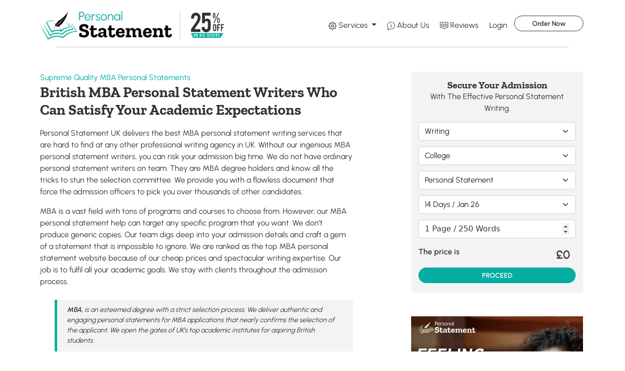

--- FILE ---
content_type: text/html; charset=utf-8
request_url: https://www.personalstatement.uk/mba-personal-statements
body_size: 12775
content:
<!DOCTYPE html>
<html lang="en">
    <head>
        <meta charset="utf-8">
        <meta http-equiv="X-UA-Compatible" content="IE=edge">
        <meta name="viewport" content="width=device-width, initial-scale=1">
        <link rel="dns-prefetch" href="https://www.personalstatement.uk/">
        <meta name="csrf-token" content="tuh1DWWmg0sEcy1O06r567B53c1Ql94VCVVzWHMh">
        <meta name="theme-color" content="#05ada3">
        <link rel="apple-touch-icon" sizes="180x180" href="https://www.personalstatement.uk/apple-touch-icon.png">
        <link rel="icon" type="image/png" sizes="32x32" href="https://www.personalstatement.uk/favicon-32x32.png">
        <link rel="icon" type="image/png" sizes="192x192" href="https://www.personalstatement.uk/android-chrome-192x192.png">
        <link rel="icon" type="image/png" sizes="16x16" href="https://www.personalstatement.uk/favicon-16x16.png">
        <script src="/cdn-cgi/scripts/7d0fa10a/cloudflare-static/rocket-loader.min.js" data-cf-settings="97332c04553617b6235441cb-|49"></script><link rel="preload" as="script" href="https://www.personalstatement.uk/site.webmanifest" onload="this.rel='manifest'">
        <link rel="mask-icon" href="https://www.personalstatement.uk/safari-pinned-tab.svg" color="#5bbad5">
        <meta name="msapplication-TileColor" content="#ffc40d">
        <meta name="msapplication-TileImage" content="https://www.personalstatement.uk/mstile-144x144.png">

        <title>MBA Personal Statement Writing Services UK from Expert Writers</title>
<meta name="description" content="Personal Statement ® UK - Get help from experienced MBA application writers and stand out the best way to get into any graduate school in Britain">
<link rel="canonical" href="https://www.personalstatement.uk/mba-personal-statements"/>
<meta name="robots" content="index, follow">
<meta property="og:title" content="MBA Personal Statement Writing Services UK from Expert Writers" />
<meta property="og:description" content="Personal Statement ® UK - Get help from experienced MBA application writers and stand out the best way to get into any graduate school in Britain" />
<meta property="og:type" content="Website" />
<meta property="og:url" content="https://www.personalstatement.uk/mba-personal-statements" />
<meta property="og:site_name" content="Personal Statement UK" />
<meta property="og:image" content="/frontend/images/logo/personal-statement-uk.webp" />

<meta name="twitter:card" content="summary" />
<meta name="twitter:site" content="@personalStatementUK" />
<meta name="twitter:title" content="MBA Personal Statement Writing Services UK from Expert Writers" />
<meta name="twitter:description" content="Personal Statement ® UK - Get help from experienced MBA application writers and stand out the best way to get into any graduate school in Britain" />
<script type="application/ld+json">{"@context":"https://schema.org","@type":"WebPage","name":"MBA Personal Statement Writing Services UK from Expert Writers","description":"Personal Statement ® UK - Get help from experienced MBA application writers and stand out the best way to get into any graduate school in Britain","url":"https://www.personalstatement.uk/mba-personal-statements","image":["/frontend/images/logo/personal-statement-uk.webp","https://www.personalstatement.uk/storage/personal-statement-uk-logo.webp"]}</script>

        <style>

            @font-face {
	font-family: 'Urbanist';
	font-style: normal;
	font-weight: 300;
	font-display: swap;
	src: local('Urbanist'),
		url('/frontend/fonts/vendor/google-fonts/urbanist/urbanist-v10-latin-ext_latin-300.eot');
	src: local('Urbanist'),
		url('/frontend/fonts/vendor/google-fonts/urbanist/urbanist-v10-latin-ext_latin-300.eot?#iefix') format('embedded-opentype'),
		url('/frontend/fonts/vendor/google-fonts/urbanist/urbanist-v10-latin-ext_latin-300.woff2') format('woff2'),
		url('/frontend/fonts/vendor/google-fonts/urbanist/urbanist-v10-latin-ext_latin-300.woff') format('woff'),
		url('/frontend/fonts/vendor/google-fonts/urbanist/urbanist-v10-latin-ext_latin-300.ttf') format('truetype'),
		url('/frontend/fonts/vendor/google-fonts/urbanist/urbanist-v10-latin-ext_latin-300.svg#Urbanist') format('svg');
}

@font-face {
	font-family: 'Urbanist';
	font-style: normal;
	font-weight: 400;
	font-display: swap;
	src: local('Urbanist'),
		url('/frontend/fonts/vendor/google-fonts/urbanist/urbanist-v10-latin-ext_latin-regular.eot');
	src: local('Urbanist'),
		url('/frontend/fonts/vendor/google-fonts/urbanist/urbanist-v10-latin-ext_latin-regular.eot?#iefix') format('embedded-opentype'),
		url('/frontend/fonts/vendor/google-fonts/urbanist/urbanist-v10-latin-ext_latin-regular.woff2') format('woff2'),
		url('/frontend/fonts/vendor/google-fonts/urbanist/urbanist-v10-latin-ext_latin-regular.woff') format('woff'),
		url('/frontend/fonts/vendor/google-fonts/urbanist/urbanist-v10-latin-ext_latin-regular.ttf') format('truetype'),
		url('/frontend/fonts/vendor/google-fonts/urbanist/urbanist-v10-latin-ext_latin-regular.svg#Urbanist') format('svg');
}

@font-face {
	font-family: 'Urbanist';
	font-style: normal;
	font-weight: 500;
	font-display: swap;
	src: local('Urbanist'),
		url('/frontend/fonts/vendor/google-fonts/urbanist/urbanist-v10-latin-ext_latin-500.eot');
	src: local('Urbanist'),
		url('/frontend/fonts/vendor/google-fonts/urbanist/urbanist-v10-latin-ext_latin-500.eot?#iefix') format('embedded-opentype'),
		url('/frontend/fonts/vendor/google-fonts/urbanist/urbanist-v10-latin-ext_latin-500.woff2') format('woff2'),
		url('/frontend/fonts/vendor/google-fonts/urbanist/urbanist-v10-latin-ext_latin-500.woff') format('woff'),
		url('/frontend/fonts/vendor/google-fonts/urbanist/urbanist-v10-latin-ext_latin-500.ttf') format('truetype'),
		url('/frontend/fonts/vendor/google-fonts/urbanist/urbanist-v10-latin-ext_latin-500.svg#Urbanist') format('svg');
}

@font-face {
	font-family: 'Urbanist';
	font-style: normal;
	font-weight: 600;
	font-display: swap;
	src: local('Urbanist'),
		url('/frontend/fonts/vendor/google-fonts/urbanist/urbanist-v10-latin-ext_latin-600.eot');
	src: local('Urbanist'),
		url('/frontend/fonts/vendor/google-fonts/urbanist/urbanist-v10-latin-ext_latin-600.eot?#iefix') format('embedded-opentype'),
		url('/frontend/fonts/vendor/google-fonts/urbanist/urbanist-v10-latin-ext_latin-600.woff2') format('woff2'),
		url('/frontend/fonts/vendor/google-fonts/urbanist/urbanist-v10-latin-ext_latin-600.woff') format('woff'),
		url('/frontend/fonts/vendor/google-fonts/urbanist/urbanist-v10-latin-ext_latin-600.ttf') format('truetype'),
		url('/frontend/fonts/vendor/google-fonts/urbanist/urbanist-v10-latin-ext_latin-600.svg#Urbanist') format('svg');
}

@font-face {
	font-family: 'Zilla Slab';
	font-style: normal;
	font-weight: 400;
	font-display: swap;
	src: local('Zilla Slab'),
		url('/frontend/fonts/vendor/google-fonts/zillaslab/zilla-slab-v11-latin-ext_latin-regular.eot');
	src: local('Zilla Slab'),
		url('/frontend/fonts/vendor/google-fonts/zillaslab/zilla-slab-v11-latin-ext_latin-regular.eot?#iefix') format('embedded-opentype'),
		url('/frontend/fonts/vendor/google-fonts/zillaslab/zilla-slab-v11-latin-ext_latin-regular.woff2') format('woff2'),
		url('/frontend/fonts/vendor/google-fonts/zillaslab/zilla-slab-v11-latin-ext_latin-regular.woff') format('woff'),
		url('/frontend/fonts/vendor/google-fonts/zillaslab/zilla-slab-v11-latin-ext_latin-regular.ttf') format('truetype'),
		url('/frontend/fonts/vendor/google-fonts/zillaslab/zilla-slab-v11-latin-ext_latin-regular.svg#ZillaSlab') format('svg');
}

@font-face {
	font-family: 'Zilla Slab';
	font-style: normal;
	font-weight: 500;
	font-display: swap;
	src: local('Zilla Slab'),
		url('/frontend/fonts/vendor/google-fonts/zillaslab/zilla-slab-v11-latin-ext_latin-500.eot');
	src: local('Zilla Slab'),
		url('/frontend/fonts/vendor/google-fonts/zillaslab/zilla-slab-v11-latin-ext_latin-500.eot?#iefix') format('embedded-opentype'),
		url('/frontend/fonts/vendor/google-fonts/zillaslab/zilla-slab-v11-latin-ext_latin-500.woff2') format('woff2'),
		url('/frontend/fonts/vendor/google-fonts/zillaslab/zilla-slab-v11-latin-ext_latin-500.woff') format('woff'),
		url('/frontend/fonts/vendor/google-fonts/zillaslab/zilla-slab-v11-latin-ext_latin-500.ttf') format('truetype'),
		url('/frontend/fonts/vendor/google-fonts/zillaslab/zilla-slab-v11-latin-ext_latin-500.svg#ZillaSlab') format('svg');
}

@font-face {
	font-family: 'Zilla Slab';
	font-style: normal;
	font-weight: 600;
	font-display: swap;
	src: local('Zilla Slab'),
		url('/frontend/fonts/vendor/google-fonts/zillaslab/zilla-slab-v11-latin-ext_latin-600.eot');
	src: local('Zilla Slab'),
		url('/frontend/fonts/vendor/google-fonts/zillaslab/zilla-slab-v11-latin-ext_latin-600.eot?#iefix') format('embedded-opentype'),
		url('/frontend/fonts/vendor/google-fonts/zillaslab/zilla-slab-v11-latin-ext_latin-600.woff2') format('woff2'),
		url('/frontend/fonts/vendor/google-fonts/zillaslab/zilla-slab-v11-latin-ext_latin-600.woff') format('woff'),
		url('/frontend/fonts/vendor/google-fonts/zillaslab/zilla-slab-v11-latin-ext_latin-600.ttf') format('truetype'),
		url('/frontend/fonts/vendor/google-fonts/zillaslab/zilla-slab-v11-latin-ext_latin-600.svg#ZillaSlab') format('svg');
}

@font-face {
	font-family: 'Zilla Slab';
	font-style: normal;
	font-weight: 700;
	font-display: swap;
	src: local('Zilla Slab'),
		url('/frontend/fonts/vendor/google-fonts/zillaslab/zilla-slab-v11-latin-ext_latin-700.eot');
	src: local('Zilla Slab'),
		url('/frontend/fonts/vendor/google-fonts/zillaslab/zilla-slab-v11-latin-ext_latin-700.eot?#iefix') format('embedded-opentype'),
		url('/frontend/fonts/vendor/google-fonts/zillaslab/zilla-slab-v11-latin-ext_latin-700.woff2') format('woff2'),
		url('/frontend/fonts/vendor/google-fonts/zillaslab/zilla-slab-v11-latin-ext_latin-700.woff') format('woff'),
		url('/frontend/fonts/vendor/google-fonts/zillaslab/zilla-slab-v11-latin-ext_latin-700.ttf') format('truetype'),
		url('/frontend/fonts/vendor/google-fonts/zillaslab/zilla-slab-v11-latin-ext_latin-700.svg#ZillaSlab') format('svg');
}


        </style>

        <script async src="https://www.googletagmanager.com/gtag/js?id=G-M2ZQR1X94K" type="97332c04553617b6235441cb-text/javascript"></script><script type="97332c04553617b6235441cb-text/javascript"> window.dataLayer = window.dataLayer || []; function gtag() { dataLayer.push(arguments); } gtag('js', new Date()); gtag('config', 'G-M2ZQR1X94K');</script>

        <link rel="stylesheet" href="/frontend/css/services.css?id=905ddd1e92e0f7e90ee6f82720987c65">

    </head>
    <body>
        <header>

            
                <nav class="navbar navbar-expand-lg">
    <div class="container">
        <a href="https://www.personalstatement.uk">
            <img data-src="https://www.personalstatement.uk/frontend/images/logo/personal-statement-uk.webp" alt="Personal Statement UK" title="Personal Statement UK" class="lazyload img-fluid nav-brand" loading="lazy" width="287" height="61">
        </a>
        <div class="of-box">
            <img data-src="https://www.personalstatement.uk/frontend/images/simple/off.webp" alt="25% Off" title="25% Off" class="lazyload img-fluid" loading="lazy" width="68" height="52">
        </div>
        <button class="navbar-toggler" type="button" data-bs-toggle="collapse" data-bs-target="#navbarNav" aria-controls="navbarNav" aria-expanded="false" aria-label="Toggle Navigation">
            <span class="navbar-toggler-icon"></span>
        </button>
        <div class="collapse navbar-collapse" id="navbarNav">
            <ul class="navbar-nav ms-auto">
                <li class="nav-item dropdown">
                    <a class="nav-link dropdown-toggle" href="#" id="navbarDropdownMenuLink" role="button" data-bs-toggle="dropdown" aria-expanded="false">
                        <svg id="Group_3901" data-name="Group 3901" xmlns="http://www.w3.org/2000/svg" width="16.38" height="16.38" viewBox="0 0 16.38 16.38">
                            <path id="Path_19852" data-name="Path 19852" d="M-6395.666-7498.836a.967.967,0,0,1-.2.576c-.3.441-.593.883-.9,1.321a.263.263,0,0,0-.028.24.657.657,0,0,0,.671.55,11.961,11.961,0,0,1,1.195.224.961.961,0,0,1,.843,1.013q.008.659,0,1.318a.984.984,0,0,1-.872,1.044c-.516.1-1.034.2-1.548.3a.331.331,0,0,0-.169.142.658.658,0,0,0,.086.875c.26.316.47.675.7,1.017a.971.971,0,0,1-.119,1.328c-.287.295-.579.586-.873.874a1.021,1.021,0,0,1-1.363.129q-.664-.442-1.321-.9c-.08-.055-.15-.083-.237-.022a.15.15,0,0,1-.061.025c-.352.058-.452.3-.493.618-.052.412-.15.819-.23,1.228a.992.992,0,0,1-1.014.852c-.451,0-.9.006-1.351,0a.951.951,0,0,1-.989-.812c-.113-.536-.211-1.075-.324-1.612a.3.3,0,0,0-.129-.159.667.667,0,0,0-.891.084,11.01,11.01,0,0,1-1,.689,1,1,0,0,1-1.383-.137q-.415-.412-.827-.827a1.034,1.034,0,0,1-.131-1.415c.291-.432.582-.865.877-1.293a.268.268,0,0,0,.029-.242.647.647,0,0,0-.653-.549c-.412-.044-.818-.148-1.228-.228a1,1,0,0,1-.854-1.017c-.006-.422,0-.845,0-1.268a1.033,1.033,0,0,1,.861-1.069c.509-.109,1.021-.205,1.534-.3a.363.363,0,0,0,.279-.223.629.629,0,0,0-.1-.778c-.26-.332-.481-.693-.716-1.045a1,1,0,0,1,.133-1.383q.417-.421.838-.839a.993.993,0,0,1,1.369-.131q.65.433,1.294.877a.293.293,0,0,0,.271.033.638.638,0,0,0,.532-.649c.043-.412.147-.819.229-1.228a1.01,1.01,0,0,1,1.034-.856c.411-.006.823,0,1.234,0a1.061,1.061,0,0,1,1.107.921c.1.511.2,1.023.3,1.532a.3.3,0,0,0,.129.162.672.672,0,0,0,.892-.086,11.046,11.046,0,0,1,.96-.662,1.019,1.019,0,0,1,1.45.133c.276.275.553.549.826.827A1.048,1.048,0,0,1-6395.666-7498.836Zm-11.229-1.1a1.637,1.637,0,0,0-.129.1c-.257.255-.506.52-.771.765a.23.23,0,0,0-.035.361c.347.5.678,1.012,1.018,1.517a.531.531,0,0,1,.063.557c-.133.294-.261.591-.381.89a.49.49,0,0,1-.39.334c-.62.116-1.237.242-1.857.356a.18.18,0,0,0-.174.209c0,.4.005.791,0,1.186,0,.132.051.18.177.2.609.113,1.216.237,1.825.351a.564.564,0,0,1,.466.406,5.135,5.135,0,0,0,.315.739.587.587,0,0,1-.039.674c-.349.506-.681,1.023-1.028,1.53-.076.112-.079.182.023.278.267.253.529.513.78.781a.217.217,0,0,0,.336.03c.507-.347,1.021-.684,1.531-1.025a.536.536,0,0,1,.586-.036,8.074,8.074,0,0,0,.8.342.525.525,0,0,1,.375.431c.111.615.238,1.227.353,1.841.021.112.071.161.185.161q.618,0,1.235,0a.15.15,0,0,0,.174-.148c.114-.614.238-1.227.354-1.841a.544.544,0,0,1,.368-.442c.271-.1.542-.21.8-.34a.568.568,0,0,1,.63.04c.521.356,1.05.7,1.572,1.053a.157.157,0,0,0,.239-.024c.26-.268.521-.535.793-.79a.217.217,0,0,0,.035-.335c-.348-.506-.682-1.022-1.027-1.53a.557.557,0,0,1-.036-.616,6.813,6.813,0,0,0,.335-.785.543.543,0,0,1,.454-.393c.6-.109,1.205-.235,1.809-.346a.2.2,0,0,0,.193-.231c0-.384,0-.769,0-1.152,0-.123-.039-.171-.162-.194-.6-.111-1.2-.235-1.808-.346a.57.57,0,0,1-.47-.4,6.234,6.234,0,0,0-.319-.756.574.574,0,0,1,.031-.646c.341-.5.667-1.005,1.009-1.5.091-.132.1-.217-.027-.334-.28-.262-.551-.535-.815-.814a.17.17,0,0,0-.264-.022c-.518.351-1.041.694-1.559,1.044a.553.553,0,0,1-.6.034,8.617,8.617,0,0,0-.8-.34.54.54,0,0,1-.383-.445c-.11-.609-.237-1.216-.349-1.825-.022-.123-.07-.167-.192-.165-.4.005-.8.006-1.2,0-.13,0-.183.046-.206.174-.112.6-.236,1.2-.349,1.809a.555.555,0,0,1-.395.456,7.258,7.258,0,0,0-.77.328.566.566,0,0,1-.63-.035c-.508-.347-1.021-.684-1.533-1.024C-6406.778-7499.873-6406.833-7499.9-6406.895-7499.936Z" transform="translate(6410.455 7502.456)"></path>
                            <path id="Path_19853" data-name="Path 19853" d="M-6365.414-7454.637a2.776,2.776,0,0,1-2.769-2.776,2.777,2.777,0,0,1,2.763-2.766,2.78,2.78,0,0,1,2.778,2.769A2.777,2.777,0,0,1-6365.414-7454.637Zm0-.9a1.884,1.884,0,0,0,1.873-1.877,1.889,1.889,0,0,0-1.866-1.869,1.893,1.893,0,0,0-1.884,1.871A1.887,1.887,0,0,0-6365.411-7455.535Z" transform="translate(6373.615 7465.612)"></path>
                        </svg>
                        Services
                    </a>
                    <ul class="dropdown-menu" aria-labelledby="navbarDropdownMenuLink">
                        <li>
                            <a class="dropdown-item" href="https://www.personalstatement.uk/business-personal-statement">
                                Business Personal Statement
                            </a>
                        </li>
                        <li>
                            <a class="dropdown-item" href="https://www.personalstatement.uk/teaching-personal-statement">
                                Teaching Personal Statement
                            </a>
                        </li>
                        <li>
                            <a class="dropdown-item" href="https://www.personalstatement.uk/economics-personal-statement">
                                Economics Personal Statement
                            </a>
                        </li>
                        <li>
                            <a class="dropdown-item" href="https://www.personalstatement.uk/law-personal-statement">
                                Law Personal Statement
                            </a>
                        </li>
                        <li>
                            <a class="dropdown-item" href="https://www.personalstatement.uk/mba-personal-statements">
                                MBA Personal Statements
                            </a>
                        </li>
                        <li>
                            <a class="dropdown-item" href="https://www.personalstatement.uk/ucas-personal-statement">
                                UCAS Personal Statement
                            </a>
                        </li>
                        <li>
                            <a class="dropdown-item" href="https://www.personalstatement.uk/personal-statement-editing">
                                Personal Statement Editing
                            </a>
                        </li>
                        <li>
                            <a class="dropdown-item" href="https://www.personalstatement.uk/cv-personal-statement">
                                CV Personal Statement
                            </a>
                        </li>
                        <li>
                            <a class="dropdown-item" href="https://www.personalstatement.uk/engineering-personal-statement">
                                Engineering Personal Statement
                            </a>
                        </li>
                        <li>
                            <a class="dropdown-item" href="https://www.personalstatement.uk/write-my-personal-statement">
                                Write My Personal Statement
                            </a>
                        </li>
                    </ul>
                </li>
                <li class="nav-item">
                    <a class="nav-link" href="https://www.personalstatement.uk/about-us">
                        <svg id="Group_3902" data-name="Group 3902" xmlns="http://www.w3.org/2000/svg" width="16" height="15.452" viewBox="0 0 16 15.452">
                            <path id="Path_19858" data-name="Path 19858" d="M-677,11.526c.021-.118.047-.235.061-.354a5.631,5.631,0,0,1,.412-1.5,6.618,6.618,0,0,1,.9-1.547,6.423,6.423,0,0,1,1.047-1.095c.344-.273.695-.541,1.063-.779a7.3,7.3,0,0,1,2.011-.884,7.819,7.819,0,0,1,1.3-.275,12.345,12.345,0,0,1,1.769-.065,8.162,8.162,0,0,1,2.337.46,7.938,7.938,0,0,1,2.239,1.182,8.525,8.525,0,0,1,1.065.97,6.773,6.773,0,0,1,1.655,3.133,6.465,6.465,0,0,1,.121,1.928,6.409,6.409,0,0,1-.858,2.722,7.418,7.418,0,0,1-1.483,1.808,7.479,7.479,0,0,1-1.552,1.065,8.424,8.424,0,0,1-2.159.791,8.114,8.114,0,0,1-1.139.161,12.535,12.535,0,0,1-1.354.03,6.005,6.005,0,0,1-1.035-.134.675.675,0,0,0-.434.1,20.268,20.268,0,0,1-2.949.993c-.426.1-.869.131-1.3.2a2.78,2.78,0,0,1-1.288-.129,1.952,1.952,0,0,1-.3-.144.114.114,0,0,1-.056-.06.913.913,0,0,1,.322-.852c.3-.234.6-.468.876-.728a8.876,8.876,0,0,0,.751-.814,1.972,1.972,0,0,0,.257-.483c.017-.04-.027-.128-.068-.168a7.7,7.7,0,0,1-1.16-1.382,6.418,6.418,0,0,1-.949-2.386q-.047-.275-.093-.55Zm.9,8.222a1.687,1.687,0,0,0,.2.035,6.165,6.165,0,0,0,1.785-.209,20.526,20.526,0,0,0,2.887-.986,1.021,1.021,0,0,1,.62-.134,10.622,10.622,0,0,0,1.4.168,7.244,7.244,0,0,0,1.735-.148,7.976,7.976,0,0,0,1.914-.617,6.087,6.087,0,0,0,1.579-1.02,10.1,10.1,0,0,0,.989-1,5.774,5.774,0,0,0,1.057-2,5.792,5.792,0,0,0,.248-1.588c0-.185-.022-.371-.029-.557a4.711,4.711,0,0,0-.246-1.275A5.331,5.331,0,0,0-663,8.475a11.123,11.123,0,0,0-1.229-1.219,6.438,6.438,0,0,0-1.721-.985,8.343,8.343,0,0,0-2.806-.589,10.718,10.718,0,0,0-1.113.057,7.065,7.065,0,0,0-1.645.337,7.83,7.83,0,0,0-1.654.75,7.034,7.034,0,0,0-1.712,1.445,6.024,6.024,0,0,0-.967,1.537,5.786,5.786,0,0,0-.495,2.121,4.9,4.9,0,0,0,.031.7,6.822,6.822,0,0,0,.117.788,5.73,5.73,0,0,0,.721,1.76,6.77,6.77,0,0,0,1.378,1.594c.072.062.189.113.152.247a3.562,3.562,0,0,1-.931,1.649C-675.259,19.041-675.68,19.382-676.1,19.748Z" transform="translate(677 -5.02)"></path>
                            <path id="Path_19859" data-name="Path 19859" d="M-626.424,47.584q0,1.04,0,2.079c0,.2-.038.236-.233.237s-.375,0-.563,0a.208.208,0,0,1-.236-.235q0-2.095,0-4.19c0-.143.061-.208.2-.205.2,0,.406,0,.61,0,.177,0,.219.042.22.218Q-626.423,46.536-626.424,47.584Z" transform="translate(634.964 -39.171)"></path>
                            <path id="Path_19860" data-name="Path 19860" d="M-627.66,30.533c0-.13,0-.26,0-.39,0-.111.052-.158.161-.158.255,0,.51,0,.764,0,.094,0,.136.04.137.123,0,.281.008.562,0,.842a.189.189,0,0,1-.133.126c-.259.013-.52.006-.78.006-.105,0-.146-.058-.145-.158C-627.658,30.793-627.66,30.663-627.66,30.533Z" transform="translate(635.136 -26.201)"></path>
                        </svg>
                        About Us
                    </a>
                </li>
                <li class="nav-item">
                    <a class="nav-link" href="https://www.personalstatement.uk/reviews">
                        <svg id="Group_3903" data-name="Group 3903" xmlns="http://www.w3.org/2000/svg" width="17.232" height="14.923" viewBox="0 0 17.232 14.923">
                            <path id="Path_19861" data-name="Path 19861" d="M-249.2,16.584h6.923a1.551,1.551,0,0,1,1.681,1.678q0,4.473,0,8.946a1.541,1.541,0,0,1-1.662,1.666q-2.4,0-4.8,0a.365.365,0,0,0-.356.188c-.467.727-.945,1.446-1.422,2.166-.248.375-.508.375-.754,0-.476-.72-.955-1.44-1.422-2.166a.365.365,0,0,0-.354-.19c-1.642.006-3.284.009-4.927,0a1.518,1.518,0,0,1-1.5-1.222,1.84,1.84,0,0,1-.031-.386q0-4.525,0-9.049a1.543,1.543,0,0,1,1.651-1.629Q-252.683,16.583-249.2,16.584Zm-.011,13.9c.46-.7.9-1.35,1.319-2.013a.624.624,0,0,1,.593-.323c1.676.01,3.353.006,5.029,0a.836.836,0,0,0,.947-.957q0-4.459,0-8.918a.845.845,0,0,0-.971-.963h-13.843a.843.843,0,0,0-.964.97q0,4.446,0,8.892c0,.678.3.977.979.977,1.651,0,3.3.007,4.951-.006a.678.678,0,0,1,.658.349C-250.1,29.15-249.66,29.791-249.207,30.48Z" transform="translate(257.823 -16.584)"></path>
                            <path id="Path_19862" data-name="Path 19862" d="M-244.5,37.911c.089-.519.192-1.08.274-1.643a.418.418,0,0,0-.1-.31c-.361-.372-.736-.73-1.111-1.089a.7.7,0,0,1-.229-.77.711.711,0,0,1,.644-.484c.5-.072,1.01-.135,1.511-.224a.452.452,0,0,0,.282-.2c.24-.449.461-.908.681-1.367a.7.7,0,0,1,.656-.463.7.7,0,0,1,.662.454c.224.467.45.933.693,1.39a.42.42,0,0,0,.265.187c.5.087,1.007.153,1.512.224a.715.715,0,0,1,.659.5.718.718,0,0,1-.246.768c-.37.351-.738.7-1.093,1.07a.417.417,0,0,0-.1.307c.073.513.168,1.022.257,1.532a.706.706,0,0,1-.268.759.691.691,0,0,1-.781.023c-.457-.244-.919-.479-1.373-.727a.324.324,0,0,0-.354,0c-.477.261-.957.518-1.445.756A.688.688,0,0,1-244.5,37.911Zm.736.015c.49-.257.942-.471,1.37-.726a.934.934,0,0,1,1.043.008c.428.25.876.464,1.355.714-.089-.514-.145-.986-.256-1.445a1.042,1.042,0,0,1,.373-1.124c.351-.313.653-.68.978-1.025-.485-.069-.986-.152-1.49-.208a.883.883,0,0,1-.779-.547c-.216-.478-.461-.943-.709-1.446-.247.5-.49.957-.7,1.429a.9.9,0,0,1-.795.566c-.5.056-1,.141-1.467.209.358.381.706.774,1.079,1.141a.871.871,0,0,1,.274.863C-243.593,36.841-243.668,37.353-243.765,37.926Z" transform="translate(247.726 -28.89)"></path>
                            <path id="Path_19863" data-name="Path 19863" d="M-191.276,68.528c-.578,0-1.157,0-1.735,0-.293,0-.467-.146-.459-.372s.174-.352.455-.353q1.761,0,3.522,0c.284,0,.44.134.441.362s-.154.36-.437.362C-190.085,68.531-190.681,68.528-191.276,68.528Z" transform="translate(204.222 -59.245)"></path>
                            <path id="Path_19864" data-name="Path 19864" d="M-191.248,46.216c-.587,0-1.174,0-1.761,0-.3,0-.468-.142-.462-.367s.171-.356.453-.357q1.76,0,3.521,0c.285,0,.442.134.445.36s-.152.362-.435.364C-190.074,46.218-190.661,46.216-191.248,46.216Z" transform="translate(204.222 -40.66)"></path>
                            <path id="Path_19865" data-name="Path 19865" d="M-191.262,57.37c-.587,0-1.174,0-1.761,0-.279,0-.447-.138-.45-.355s.166-.368.44-.369q1.773,0,3.547,0c.277,0,.436.146.432.373s-.159.35-.448.351C-190.088,57.372-190.675,57.37-191.262,57.37Z" transform="translate(204.223 -49.951)"></path>
                            <path id="Path_19866" data-name="Path 19866" d="M-192.032,35.06c-.336,0-.673,0-1.009,0-.264,0-.423-.137-.431-.346s.159-.374.431-.376q1.009-.008,2.017,0c.263,0,.414.145.414.363s-.149.354-.414.359C-191.359,35.065-191.7,35.06-192.032,35.06Z" transform="translate(204.223 -31.368)"></path>
                        </svg>
                        Reviews
                    </a>
                </li>

                
                    <li class="nav-item">
                        <a
                            class="nav-link "
                                                        href="https://www.personalstatement.uk/user/login"
                        >
                            Login
                        </a>
                    </li>

                                    
                <li class="nav-item">
                    <a class="btn btn-live" href="https://www.personalstatement.uk/user/order">
                        Order Now
                    </a>
                </li>
            </ul>
        </div>
    </div>
</nav>
<hr class="hr-line">

            
        </header>

        <div class="clearfix"></div>

    <section class="service">
    <div class="container">
        <div class="row">
            <div class="col-12 col-md-12 col-lg-7">
                <span class="blue">Supreme Quality MBA Personal Statements </span> 
                <h1 class="h3">British MBA Personal Statement Writers Who Can Satisfy Your Academic Expectations</h1>
                <p class="p-t-10">Personal Statement UK delivers the best MBA personal statement writing services that are hard to find at any other professional writing agency in UK. Without our ingenious MBA personal statement writers, you can risk your admission big time. We do not have ordinary personal statement writers on team. They are MBA degree holders and know all the tricks to stun the selection committee. We provide you with a flawless document that force the admission officers to pick you over thousands of other candidates.</p>
                <p>MBA is a vast field with tons of programs and courses to choose from. However, our MBA personal statement help can target any specific program that you want. We don’t produce generic copies. Our team digs deep into your admission details and craft a gem of a statement that is impossible to ignore. We are ranked as the top MBA personal statement website because of our cheap prices and spectacular writing expertise. Our job is to fulfil all your academic goals. We stay with clients throughout the admission process.</p>
                <div class="box2">
                    <p> <strong> MBA,</strong> is an esteemed degree with a strict selection process. We deliver authentic and engaging personal statements for MBA applications that nearly confirms the selection of the applicant. We open the gates of UK’s top academic institutes for aspiring British students.</p>
                </div>
                <div>
                    <h2 class="h4 mt-5">Quality Is the Cornerstone of Our MBA Personal Statement Website in UK</h2>
                    <p class="p-t-10">The best thing about our MBA personal statement helpers is that we generate documents that introduce you to the admission officers and immediately make them glued to your story. We can assure you that with our MBA personal statements in UK, you will surely leave a mark on readers’ minds.</p>
                    <div class="row mt-3">
                        <div class="col-12 col-lg-5">
                            <span class="shape">01</span> 
                            <p class="para">Personal statement writers who are also MBA degree holders from top British universities and colleges. </p>
                        </div>
                        <div class="col-12 col-lg-5">
                            <span class="shape">01</span> 
                            <p class="para">Dedicated MBA personal statement helpers who can draft content for all business fields in UK. </p>
                        </div>
                    </div>
                    <div class="row mt-3">
                        <div class="col-12 col-lg-5">
                            <span class="shape">01</span> 
                            <p class="para">MBA personal statement writing services in UK that mainly focus on your success and satisfaction. </p>
                        </div>
                        <div class="col-12 col-lg-5">
                            <span class="shape">01</span> 
                            <p class="para">Bespoke MBA personal statements written from the ground up to ensure your admission.</p>
                        </div>
                    </div>
                    <div class="row mt-3">
                        <div class="col-12 col-md-6 col-lg-5">
                            <span class="shape">01</span> 
                            <p class="para">Cheapest online MBA personal statement help that you won't find anywhere else in England.</p>
                        </div>
                        <div class="col-12 col-md-6 col-lg-5"> <img src="/frontend/images/simple/plagiarism.webp" alt="plagiarism" title="plagiarism" class="img-fluid" loading="lazy" width="95" height="95"> </div>
                    </div>
                </div>
                <div class="box3">
                    <div class="row">
                        <div class="col-md-10">
                            <div class="row">
                                <div class="col-md-4">
                                    <span class="numbers">01</span>
                                    <span class="t-text">Place <br> Your Order</span>
                                </div>
                                <div class="col-md-4">
                                    <span class="numbers">02</span>
                                    <span class="t-text">Review <br> The Content </span>
                                </div>
                                <div class="col-md-4">
                                    <span class="numbers num2">03</span>
                                    <span class="t-text">Get The <br>Delivery</span>
                                </div>
                            </div>
                        </div>
                        <div class="col-md-2">
                            <a class="btn-order" href="https://www.personalstatement.uk/user/order">Order</a> 
                        </div>
                    </div>
                </div>
                <div class="m-t-30">
                    <p>Students are usually unfamiliar with personal statement writing and can mess up pretty badly. If you are also one of those students who keep on asking to write my personal statement, your hassle is about to end. Our MBA personal statement writers can play a decisive role in your academic success. </p>
                    <h2 class="h4 mt-5">Personal Statements Tailored For MBA Programs Across UK</h2>
                    <p class="p-t-20"> <strong>Describing your personality </strong> and covering all its dominant traits is an art, and our MBA personal statement writers have mastered that art. The content we deliver explains why you are the best candidate among all the other applicants. You can get MBA personal statement tips but impressing the selection board is not that easy.</p>
                </div>
                <div class="row g-2">
                    <div class="col-12 col-md-4 col-lg-4">
                        <div class="box4">
                            <h3 class="h5">Discounted Pricing </h3>
                            <p>We do not charge heavily for writing MBA personal statements, and the final pricing will never exceed your budget. </p>
                        </div>
                    </div>
                    <div class="col-12 col-md-4 col-lg-4">
                        <div class="box4">
                            <h3 class="h5">Friendly Support </h3>
                            <p>This is an MBA personal statement website that offers 24/7 dedicated customer support to all clients across the UK.</p>
                        </div>
                    </div>
                    <div class="col-12 col-md-4 col-lg-4">
                        <div class="box4">
                            <h3 class="h5">Native MBA Writers </h3>
                            <p>Hire an MBA personal statement writer who holds a similar degree and has also been a part of the admission board.</p>
                        </div>
                    </div>
                </div>
                <p class="p-t-30">We have been providing online MBA personal statement help for the last ten years. The success ratio and customer satisfaction record of our team is nearly 100%. </p>
                <div class="box5">
                    <div class="row">
                        <div class="col-12 col-lg-8">
                            <h2 class="h4">Our MBA personal statements mostly receive a 5-star rating</h2>
                            <p>Have you acquired our services?<br> <span class="num"> </span> Share your feedback about our personal statements! </p>
                            <a class="btn-order" href="https://www.personalstatement.uk/user/order">Order</a> 
                        </div>
                        <div class="col-12 col-lg-4"> <img src="/frontend/images/icons/customer-reviews.webp" alt="Customer Reviews" title="Customer Reviews" class="img-fluid" loading="lazy" width="276" height="76"> </div>
                    </div>
                </div>
                <h2 class="h4 mt-5">MBA Personal Statements In UK That Set All Eyes On You</h2>
                <p>You can count on our MBA personal statement writing services to cover all the guidelines issued by your targeted university. With our MBA personal statement help London, you will be able to persuade every admission officer that looks at your application.</p>
                <ul>
                    <li>
                        <svg id="Group_4033" data-name="Group 4033" xmlns="http://www.w3.org/2000/svg" width="14" height="12.775" viewBox="0 0 14 12.775">
                            <path id="Path_19696" data-name="Path 19696" d="M1567.311,261.161l-.6.6c-.065-.056-.129-.114-.2-.17a4.942,4.942,0,0,0-2.706-1.184,5.044,5.044,0,1,0,4.121,3.165.147.147,0,0,1,0-.116c.18-.243.366-.481.554-.724a5.9,5.9,0,1,1-1.172-1.576Z" transform="translate(-1557.331 -258.554)" fill="#05ada3"></path>
                            <path id="Path_19697" data-name="Path 19697" d="M1581.966,254.585c-.293.34-.588.679-.879,1.021a71.092,71.092,0,0,0-5,6.506c-.288.43-.563.87-.866,1.29a1.649,1.649,0,0,1-1.007.71,1.435,1.435,0,0,1-1.323-.355,2.17,2.17,0,0,1-.259-.33q-1.009-1.381-2.017-2.763a.3.3,0,0,1,.011-.388,1.039,1.039,0,0,1,1.24-.323,1.405,1.405,0,0,1,.689.523c.4.571.8,1.139,1.208,1.708.109.154.127.156.247,0,.474-.593.937-1.2,1.421-1.78a28.809,28.809,0,0,1,3.86-3.817c.844-.7,1.719-1.357,2.618-1.983l.048-.032Z" transform="translate(-1567.966 -254.576)" fill="#05ada3"></path>
                        </svg>
                        We revise the content as much as you want without any extra charges. 
                    </li>
                    <li>
                        <svg id="Group_4033" data-name="Group 4033" xmlns="http://www.w3.org/2000/svg" width="14" height="12.775" viewBox="0 0 14 12.775">
                            <path id="Path_19696" data-name="Path 19696" d="M1567.311,261.161l-.6.6c-.065-.056-.129-.114-.2-.17a4.942,4.942,0,0,0-2.706-1.184,5.044,5.044,0,1,0,4.121,3.165.147.147,0,0,1,0-.116c.18-.243.366-.481.554-.724a5.9,5.9,0,1,1-1.172-1.576Z" transform="translate(-1557.331 -258.554)" fill="#05ada3"></path>
                            <path id="Path_19697" data-name="Path 19697" d="M1581.966,254.585c-.293.34-.588.679-.879,1.021a71.092,71.092,0,0,0-5,6.506c-.288.43-.563.87-.866,1.29a1.649,1.649,0,0,1-1.007.71,1.435,1.435,0,0,1-1.323-.355,2.17,2.17,0,0,1-.259-.33q-1.009-1.381-2.017-2.763a.3.3,0,0,1,.011-.388,1.039,1.039,0,0,1,1.24-.323,1.405,1.405,0,0,1,.689.523c.4.571.8,1.139,1.208,1.708.109.154.127.156.247,0,.474-.593.937-1.2,1.421-1.78a28.809,28.809,0,0,1,3.86-3.817c.844-.7,1.719-1.357,2.618-1.983l.048-.032Z" transform="translate(-1567.966 -254.576)" fill="#05ada3"></path>
                        </svg>
                        Highly qualified MBA personal statement helpers at your service. 
                    </li>
                    <li>
                        <svg id="Group_4033" data-name="Group 4033" xmlns="http://www.w3.org/2000/svg" width="14" height="12.775" viewBox="0 0 14 12.775">
                            <path id="Path_19696" data-name="Path 19696" d="M1567.311,261.161l-.6.6c-.065-.056-.129-.114-.2-.17a4.942,4.942,0,0,0-2.706-1.184,5.044,5.044,0,1,0,4.121,3.165.147.147,0,0,1,0-.116c.18-.243.366-.481.554-.724a5.9,5.9,0,1,1-1.172-1.576Z" transform="translate(-1557.331 -258.554)" fill="#05ada3"></path>
                            <path id="Path_19697" data-name="Path 19697" d="M1581.966,254.585c-.293.34-.588.679-.879,1.021a71.092,71.092,0,0,0-5,6.506c-.288.43-.563.87-.866,1.29a1.649,1.649,0,0,1-1.007.71,1.435,1.435,0,0,1-1.323-.355,2.17,2.17,0,0,1-.259-.33q-1.009-1.381-2.017-2.763a.3.3,0,0,1,.011-.388,1.039,1.039,0,0,1,1.24-.323,1.405,1.405,0,0,1,.689.523c.4.571.8,1.139,1.208,1.708.109.154.127.156.247,0,.474-.593.937-1.2,1.421-1.78a28.809,28.809,0,0,1,3.86-3.817c.844-.7,1.719-1.357,2.618-1.983l.048-.032Z" transform="translate(-1567.966 -254.576)" fill="#05ada3"></path>
                        </svg>
                        Personal statements for MBA application that are never rejected. 
                    </li>
                </ul>
                <p>We have been helping students accomplish their dreams for so many years, and now we are so experienced that sky is the limit for our MBA personal statement helpers. Most of our clients are from London, Liverpool, Manchester, Birmingham, Cardiff, Bristol, and Edinburgh. But we have now also covered Ireland, Belfast, Scotland, Wales, and several other parts of Britain. </p>
            </div>
            <div class="col-12 col-md-12 col-lg-4 offset-md-1">
                <div class="form-box" id="calculateForm"></div>
                <img src="https://www.personalstatement.uk/frontend/images/simple/service-banner.webp" alt="Service Banner" title="Service Banner" class="img-fluid mt-5 mb-5" loading="lazy" width="352" height="435"> 
                <div class="about-box">
                    <h2 class="h4">Personal Statements That Prove Your Worth</h2>
                    <div class="row mt-4">
                        <div class="col-2"> <img data-src="https://www.personalstatement.uk/frontend/images/icons/creativity.webp" alt="creativity" title="creativity" class="lazyload img-fluid" loading="lazy" width="28" height="38"> </div>
                        <div class="col-10">
                            <h3 class="h6">Plagiarism-Free Writing</h3>
                            <p>We do not use any samples. Every document is crafted from scratch and can pass all the plagiarism checks.</p>
                        </div>
                    </div>
                    <div class="row mt-2">
                        <div class="col-2"> <img data-src="https://www.personalstatement.uk/frontend/images/icons/confidential.webp" alt="100% Confidential" title="100% Confidential" class="lazyload img-fluid" loading="lazy" width="28" height="32"> </div>
                        <div class="col-10">
                            <h3 class="h6">Safest Experience</h3>
                            <p>Your personal statements are totally safe with us. We never disclose or publish copies without the customer’s consent.</p>
                        </div>
                    </div>
                    <div class="row mt-2">
                        <div class="col-2"> <img data-src="https://www.personalstatement.uk/frontend/images/icons/back-option.webp" alt="A Money-Back Option" title="A Money-Back Option" class="lazyload img-fluid" loading="lazy" width="34" height="31"> </div>
                        <div class="col-10">
                            <h3 class="h6">Prompt &amp; Quick</h3>
                            <p>We have extensive experience in writing MBA personal statements and can beat all kinds of challenging deadlines.</p>
                        </div>
                    </div>
                </div>
                <div class="service-box">
                    <span class="h4">More Services For You</span> 
                    <div class="scrollbar" id="style-2">
                        <div class="force-overflow">
                            <ul>
                                <li>
                                    <a href="https://www.personalstatement.uk/business-personal-statement">
                                        Business Personal Statement 
                                        <svg xmlns="http://www.w3.org/2000/svg" width="12.529" height="12.5" viewBox="0 0 12.529 12.5">
                                            <g id="icon" transform="translate(-10.7 -10.8)">
                                                <path id="Path_3682" data-name="Path 3682" d="M42.623,15.065a.441.441,0,0,1-.441-.441V11.682H39.241a.441.441,0,1,1,0-.882h3.382a.441.441,0,0,1,.441.441v3.382A.441.441,0,0,1,42.623,15.065Z" transform="translate(-19.835)" fill="#333"></path>
                                                <path id="Line_76" data-name="Line 76" d="M-1.059,6.265a.44.44,0,0,1-.312-.129.441.441,0,0,1,0-.624L5.511-1.371a.441.441,0,0,1,.624,0,.441.441,0,0,1,0,.624L-.747,6.135A.44.44,0,0,1-1.059,6.265Z" transform="translate(16.906 12.359)" fill="#333"></path>
                                                <path id="Path_3683" data-name="Path 3683" d="M20.729,25.841H12.082A1.389,1.389,0,0,1,10.7,24.459V15.782A1.389,1.389,0,0,1,12.082,14.4h4.441a.441.441,0,1,1,0,.882H12.082a.507.507,0,0,0-.5.5v8.676a.507.507,0,0,0,.5.5h8.647a.507.507,0,0,0,.5-.5V20.076a.441.441,0,0,1,.882,0v4.382a1.389,1.389,0,0,1-1.382,1.382Z" transform="translate(0 -2.541)" fill="#333"></path>
                                            </g>
                                        </svg>
                                    </a>
                                </li>
                                <li>
                                    <a href="https://www.personalstatement.uk/teaching-personal-statement">
                                        Teaching Personal Statement 
                                        <svg xmlns="http://www.w3.org/2000/svg" width="12.529" height="12.5" viewBox="0 0 12.529 12.5">
                                            <g id="icon" transform="translate(-10.7 -10.8)">
                                                <path id="Path_3682" data-name="Path 3682" d="M42.623,15.065a.441.441,0,0,1-.441-.441V11.682H39.241a.441.441,0,1,1,0-.882h3.382a.441.441,0,0,1,.441.441v3.382A.441.441,0,0,1,42.623,15.065Z" transform="translate(-19.835)" fill="#333"></path>
                                                <path id="Line_76" data-name="Line 76" d="M-1.059,6.265a.44.44,0,0,1-.312-.129.441.441,0,0,1,0-.624L5.511-1.371a.441.441,0,0,1,.624,0,.441.441,0,0,1,0,.624L-.747,6.135A.44.44,0,0,1-1.059,6.265Z" transform="translate(16.906 12.359)" fill="#333"></path>
                                                <path id="Path_3683" data-name="Path 3683" d="M20.729,25.841H12.082A1.389,1.389,0,0,1,10.7,24.459V15.782A1.389,1.389,0,0,1,12.082,14.4h4.441a.441.441,0,1,1,0,.882H12.082a.507.507,0,0,0-.5.5v8.676a.507.507,0,0,0,.5.5h8.647a.507.507,0,0,0,.5-.5V20.076a.441.441,0,0,1,.882,0v4.382a1.389,1.389,0,0,1-1.382,1.382Z" transform="translate(0 -2.541)" fill="#333"></path>
                                            </g>
                                        </svg>
                                    </a>
                                </li>
                                <li>
                                    <a href="https://www.personalstatement.uk/economics-personal-statement">
                                        Economics Personal Statement 
                                        <svg xmlns="http://www.w3.org/2000/svg" width="12.529" height="12.5" viewBox="0 0 12.529 12.5">
                                            <g id="icon" transform="translate(-10.7 -10.8)">
                                                <path id="Path_3682" data-name="Path 3682" d="M42.623,15.065a.441.441,0,0,1-.441-.441V11.682H39.241a.441.441,0,1,1,0-.882h3.382a.441.441,0,0,1,.441.441v3.382A.441.441,0,0,1,42.623,15.065Z" transform="translate(-19.835)" fill="#333"></path>
                                                <path id="Line_76" data-name="Line 76" d="M-1.059,6.265a.44.44,0,0,1-.312-.129.441.441,0,0,1,0-.624L5.511-1.371a.441.441,0,0,1,.624,0,.441.441,0,0,1,0,.624L-.747,6.135A.44.44,0,0,1-1.059,6.265Z" transform="translate(16.906 12.359)" fill="#333"></path>
                                                <path id="Path_3683" data-name="Path 3683" d="M20.729,25.841H12.082A1.389,1.389,0,0,1,10.7,24.459V15.782A1.389,1.389,0,0,1,12.082,14.4h4.441a.441.441,0,1,1,0,.882H12.082a.507.507,0,0,0-.5.5v8.676a.507.507,0,0,0,.5.5h8.647a.507.507,0,0,0,.5-.5V20.076a.441.441,0,0,1,.882,0v4.382a1.389,1.389,0,0,1-1.382,1.382Z" transform="translate(0 -2.541)" fill="#333"></path>
                                            </g>
                                        </svg>
                                    </a>
                                </li>
                                <li>
                                    <a href="https://www.personalstatement.uk/law-personal-statement">
                                        Law Personal Statement 
                                        <svg xmlns="http://www.w3.org/2000/svg" width="12.529" height="12.5" viewBox="0 0 12.529 12.5">
                                            <g id="icon" transform="translate(-10.7 -10.8)">
                                                <path id="Path_3682" data-name="Path 3682" d="M42.623,15.065a.441.441,0,0,1-.441-.441V11.682H39.241a.441.441,0,1,1,0-.882h3.382a.441.441,0,0,1,.441.441v3.382A.441.441,0,0,1,42.623,15.065Z" transform="translate(-19.835)" fill="#333"></path>
                                                <path id="Line_76" data-name="Line 76" d="M-1.059,6.265a.44.44,0,0,1-.312-.129.441.441,0,0,1,0-.624L5.511-1.371a.441.441,0,0,1,.624,0,.441.441,0,0,1,0,.624L-.747,6.135A.44.44,0,0,1-1.059,6.265Z" transform="translate(16.906 12.359)" fill="#333"></path>
                                                <path id="Path_3683" data-name="Path 3683" d="M20.729,25.841H12.082A1.389,1.389,0,0,1,10.7,24.459V15.782A1.389,1.389,0,0,1,12.082,14.4h4.441a.441.441,0,1,1,0,.882H12.082a.507.507,0,0,0-.5.5v8.676a.507.507,0,0,0,.5.5h8.647a.507.507,0,0,0,.5-.5V20.076a.441.441,0,0,1,.882,0v4.382a1.389,1.389,0,0,1-1.382,1.382Z" transform="translate(0 -2.541)" fill="#333"></path>
                                            </g>
                                        </svg>
                                    </a>
                                </li>
                                <li>
                                    <a href="https://www.personalstatement.uk/mba-personal-statements">
                                        MBA Personal Statement 
                                        <svg xmlns="http://www.w3.org/2000/svg" width="12.529" height="12.5" viewBox="0 0 12.529 12.5">
                                            <g id="icon" transform="translate(-10.7 -10.8)">
                                                <path id="Path_3682" data-name="Path 3682" d="M42.623,15.065a.441.441,0,0,1-.441-.441V11.682H39.241a.441.441,0,1,1,0-.882h3.382a.441.441,0,0,1,.441.441v3.382A.441.441,0,0,1,42.623,15.065Z" transform="translate(-19.835)" fill="#333"></path>
                                                <path id="Line_76" data-name="Line 76" d="M-1.059,6.265a.44.44,0,0,1-.312-.129.441.441,0,0,1,0-.624L5.511-1.371a.441.441,0,0,1,.624,0,.441.441,0,0,1,0,.624L-.747,6.135A.44.44,0,0,1-1.059,6.265Z" transform="translate(16.906 12.359)" fill="#333"></path>
                                                <path id="Path_3683" data-name="Path 3683" d="M20.729,25.841H12.082A1.389,1.389,0,0,1,10.7,24.459V15.782A1.389,1.389,0,0,1,12.082,14.4h4.441a.441.441,0,1,1,0,.882H12.082a.507.507,0,0,0-.5.5v8.676a.507.507,0,0,0,.5.5h8.647a.507.507,0,0,0,.5-.5V20.076a.441.441,0,0,1,.882,0v4.382a1.389,1.389,0,0,1-1.382,1.382Z" transform="translate(0 -2.541)" fill="#333"></path>
                                            </g>
                                        </svg>
                                    </a>
                                </li>
                                <li>
                                    <a href="https://www.personalstatement.uk/ucas-personal-statement">
                                        UCAS Personal Statements 
                                        <svg xmlns="http://www.w3.org/2000/svg" width="12.529" height="12.5" viewBox="0 0 12.529 12.5">
                                            <g id="icon" transform="translate(-10.7 -10.8)">
                                                <path id="Path_3682" data-name="Path 3682" d="M42.623,15.065a.441.441,0,0,1-.441-.441V11.682H39.241a.441.441,0,1,1,0-.882h3.382a.441.441,0,0,1,.441.441v3.382A.441.441,0,0,1,42.623,15.065Z" transform="translate(-19.835)" fill="#333"></path>
                                                <path id="Line_76" data-name="Line 76" d="M-1.059,6.265a.44.44,0,0,1-.312-.129.441.441,0,0,1,0-.624L5.511-1.371a.441.441,0,0,1,.624,0,.441.441,0,0,1,0,.624L-.747,6.135A.44.44,0,0,1-1.059,6.265Z" transform="translate(16.906 12.359)" fill="#333"></path>
                                                <path id="Path_3683" data-name="Path 3683" d="M20.729,25.841H12.082A1.389,1.389,0,0,1,10.7,24.459V15.782A1.389,1.389,0,0,1,12.082,14.4h4.441a.441.441,0,1,1,0,.882H12.082a.507.507,0,0,0-.5.5v8.676a.507.507,0,0,0,.5.5h8.647a.507.507,0,0,0,.5-.5V20.076a.441.441,0,0,1,.882,0v4.382a1.389,1.389,0,0,1-1.382,1.382Z" transform="translate(0 -2.541)" fill="#333"></path>
                                            </g>
                                        </svg>
                                    </a>
                                </li>
                                <li>
                                    <a href="https://www.personalstatement.uk/personal-statement-editing">
                                        Personal Statement Editing 
                                        <svg xmlns="http://www.w3.org/2000/svg" width="12.529" height="12.5" viewBox="0 0 12.529 12.5">
                                            <g id="icon" transform="translate(-10.7 -10.8)">
                                                <path id="Path_3682" data-name="Path 3682" d="M42.623,15.065a.441.441,0,0,1-.441-.441V11.682H39.241a.441.441,0,1,1,0-.882h3.382a.441.441,0,0,1,.441.441v3.382A.441.441,0,0,1,42.623,15.065Z" transform="translate(-19.835)" fill="#333"></path>
                                                <path id="Line_76" data-name="Line 76" d="M-1.059,6.265a.44.44,0,0,1-.312-.129.441.441,0,0,1,0-.624L5.511-1.371a.441.441,0,0,1,.624,0,.441.441,0,0,1,0,.624L-.747,6.135A.44.44,0,0,1-1.059,6.265Z" transform="translate(16.906 12.359)" fill="#333"></path>
                                                <path id="Path_3683" data-name="Path 3683" d="M20.729,25.841H12.082A1.389,1.389,0,0,1,10.7,24.459V15.782A1.389,1.389,0,0,1,12.082,14.4h4.441a.441.441,0,1,1,0,.882H12.082a.507.507,0,0,0-.5.5v8.676a.507.507,0,0,0,.5.5h8.647a.507.507,0,0,0,.5-.5V20.076a.441.441,0,0,1,.882,0v4.382a1.389,1.389,0,0,1-1.382,1.382Z" transform="translate(0 -2.541)" fill="#333"></path>
                                            </g>
                                        </svg>
                                    </a>
                                </li>
                                <li>
                                    <a href="https://www.personalstatement.uk/cv-personal-statement">
                                        CV Personal Statement 
                                        <svg xmlns="http://www.w3.org/2000/svg" width="12.529" height="12.5" viewBox="0 0 12.529 12.5">
                                            <g id="icon" transform="translate(-10.7 -10.8)">
                                                <path id="Path_3682" data-name="Path 3682" d="M42.623,15.065a.441.441,0,0,1-.441-.441V11.682H39.241a.441.441,0,1,1,0-.882h3.382a.441.441,0,0,1,.441.441v3.382A.441.441,0,0,1,42.623,15.065Z" transform="translate(-19.835)" fill="#333"></path>
                                                <path id="Line_76" data-name="Line 76" d="M-1.059,6.265a.44.44,0,0,1-.312-.129.441.441,0,0,1,0-.624L5.511-1.371a.441.441,0,0,1,.624,0,.441.441,0,0,1,0,.624L-.747,6.135A.44.44,0,0,1-1.059,6.265Z" transform="translate(16.906 12.359)" fill="#333"></path>
                                                <path id="Path_3683" data-name="Path 3683" d="M20.729,25.841H12.082A1.389,1.389,0,0,1,10.7,24.459V15.782A1.389,1.389,0,0,1,12.082,14.4h4.441a.441.441,0,1,1,0,.882H12.082a.507.507,0,0,0-.5.5v8.676a.507.507,0,0,0,.5.5h8.647a.507.507,0,0,0,.5-.5V20.076a.441.441,0,0,1,.882,0v4.382a1.389,1.389,0,0,1-1.382,1.382Z" transform="translate(0 -2.541)" fill="#333"></path>
                                            </g>
                                        </svg>
                                    </a>
                                </li>
                                <li>
                                    <a href="https://www.personalstatement.uk/engineering-personal-statement">
                                        Engineering Personal Statement 
                                        <svg xmlns="http://www.w3.org/2000/svg" width="12.529" height="12.5" viewBox="0 0 12.529 12.5">
                                            <g id="icon" transform="translate(-10.7 -10.8)">
                                                <path id="Path_3682" data-name="Path 3682" d="M42.623,15.065a.441.441,0,0,1-.441-.441V11.682H39.241a.441.441,0,1,1,0-.882h3.382a.441.441,0,0,1,.441.441v3.382A.441.441,0,0,1,42.623,15.065Z" transform="translate(-19.835)" fill="#333"></path>
                                                <path id="Line_76" data-name="Line 76" d="M-1.059,6.265a.44.44,0,0,1-.312-.129.441.441,0,0,1,0-.624L5.511-1.371a.441.441,0,0,1,.624,0,.441.441,0,0,1,0,.624L-.747,6.135A.44.44,0,0,1-1.059,6.265Z" transform="translate(16.906 12.359)" fill="#333"></path>
                                                <path id="Path_3683" data-name="Path 3683" d="M20.729,25.841H12.082A1.389,1.389,0,0,1,10.7,24.459V15.782A1.389,1.389,0,0,1,12.082,14.4h4.441a.441.441,0,1,1,0,.882H12.082a.507.507,0,0,0-.5.5v8.676a.507.507,0,0,0,.5.5h8.647a.507.507,0,0,0,.5-.5V20.076a.441.441,0,0,1,.882,0v4.382a1.389,1.389,0,0,1-1.382,1.382Z" transform="translate(0 -2.541)" fill="#333"></path>
                                            </g>
                                        </svg>
                                    </a>
                                </li>
                                <li>
                                    <a href="https://www.personalstatement.uk/write-my-personal-statement">
                                        Write My Personal Statement 
                                        <svg xmlns="http://www.w3.org/2000/svg" width="12.529" height="12.5" viewBox="0 0 12.529 12.5">
                                            <g id="icon" transform="translate(-10.7 -10.8)">
                                                <path id="Path_3682" data-name="Path 3682" d="M42.623,15.065a.441.441,0,0,1-.441-.441V11.682H39.241a.441.441,0,1,1,0-.882h3.382a.441.441,0,0,1,.441.441v3.382A.441.441,0,0,1,42.623,15.065Z" transform="translate(-19.835)" fill="#333"></path>
                                                <path id="Line_76" data-name="Line 76" d="M-1.059,6.265a.44.44,0,0,1-.312-.129.441.441,0,0,1,0-.624L5.511-1.371a.441.441,0,0,1,.624,0,.441.441,0,0,1,0,.624L-.747,6.135A.44.44,0,0,1-1.059,6.265Z" transform="translate(16.906 12.359)" fill="#333"></path>
                                                <path id="Path_3683" data-name="Path 3683" d="M20.729,25.841H12.082A1.389,1.389,0,0,1,10.7,24.459V15.782A1.389,1.389,0,0,1,12.082,14.4h4.441a.441.441,0,1,1,0,.882H12.082a.507.507,0,0,0-.5.5v8.676a.507.507,0,0,0,.5.5h8.647a.507.507,0,0,0,.5-.5V20.076a.441.441,0,0,1,.882,0v4.382a1.389,1.389,0,0,1-1.382,1.382Z" transform="translate(0 -2.541)" fill="#333"></path>
                                            </g>
                                        </svg>
                                    </a>
                                </li>
                            </ul>
                        </div>
                    </div>
                </div>
                <div class="pro-box">
                    <span class="h2">We Are Waiting For Your Call!</span> 
                    <p>Get personal statements for MBA that always hit a home run.</p>
                    <a class="btn-order" href="https://www.personalstatement.uk/user/order">Order</a> 
                </div>
                <div class="side-box"> <span class="h6">Personal Statement offical<br> WhatsApp Number</span> <a class="btn1" href="https://wa.me/442033320848"> +44 203 332 0848 </a> <span class="lights">24/7 Available</span> </div>
            </div>
        </div>
    </div>
</section>

        <section class="footer pt-0 pb-0">
            <div class="container">
                <div class="hr-white"></div>
                <div class="row">
                    <div class="col-12 col-sm-12 col-md-12 col-lg-10 col-xl-10 offset-md-1">
                        <hr class="hr-line">
                        <div class="row">
                            <div class="col-12 col-sm-12 col-md-12 col-lg-12">
                                <ul class="nav nav-pills nav-justified m-t-10 m-b-10">
                                    <li>
                                        <a href="https://www.personalstatement.uk">
                                            Home
                                        </a>
                                    </li>
                                    <li>
                                        <a href="https://www.personalstatement.uk/user/order">
                                            Order
                                        </a>
                                    </li>
                                    <li>
                                        <a href="https://www.personalstatement.uk/contact-us">
                                            Contact Us
                                        </a>
                                    </li>
                                    <li>
                                        <a href="https://www.personalstatement.uk/reviews">
                                            Reviews
                                        </a>
                                    </li>
                                    <li>
                                        <a href="https://www.personalstatement.uk/about-us">
                                            About us
                                        </a>
                                    </li>
                                    <li>
                                        <a href="https://www.personalstatement.uk/faqs">
                                            Faq's
                                        </a>
                                    </li>
                                    <li>
                                        <a href="https://www.personalstatement.uk/sitemap">
                                            Sitemap
                                        </a>
                                    </li>
                                    <li>
                                        <a href="https://www.personalstatement.uk/policy">
                                            Privacy Policy
                                        </a>
                                    </li>
                                    <li>
                                        <a href="/blog/">
                                            Blog
                                        </a>
                                    </li>
                                </ul>
                            </div>
                        </div>
                        <hr class="hr-line">
                        <div class="row m-t-20">
                            <div class="col-12 col-sm-12 col-md-4 col-lg-4 col-xl-4">
                                <span class="h6 m-b-10">Contacts :</span>
                                <ul class="p-0 info1">
                                    <li>
                                        <a class="nav-link" href="tel:00442033320848">
                                            <i class="fas fa-phone fa-flip-horizontal"></i>
                                            +44 203 332 0848
                                        </a>
                                        <a class="nav-link" href="https://wa.me/00442033320848">
                                            <i class="fa-brands fa-whatsapp"></i>
                                            +44 203 332 0848
                                        </a>
                                        <a class="nav-link" href="mailto:info@personalstatement.uk">
                                            <i class="far fa-envelope"></i>
                                            info@personalstatement.uk
                                        </a>
                                    </li>
                                </ul>
                                <hr class="line1">
                            </div>
                            <div class="col-12 col-sm-12 col-md-4 col-lg-4 col-xl-4">
                                <span class="h6 m-b-20">Payments</span>
                                <img data-src="https://www.personalstatement.uk/frontend/images/icons/payment.webp" alt="Secure Payment" title="Secure Payment" class="lazyload img-fluid" loading="lazy" width="186" height="33">
                                <hr class="line1">
                            </div>
                            <div class="col-12 col-sm-12 col-md-4 col-lg-4 col-xl-4">
                                <span class="h6 m-b-20">Secure:</span>
                                <img data-src="https://www.personalstatement.uk/frontend/images/icons/secure.webp" alt="Our Secure Payment" title="Our Secure Payment" class="lazyload img-fluid" loading="lazy" width="177" height="33">
                                <hr class="line1">
                            </div>
                        </div>
                        <div class="row m-t-10">
                            <div class="col-12 col-sm-12 col-md-4 col-lg-4 col-xl-4">
                                <ul class="inf02">
                                    <li>
                                        <a href="https://www.personalstatement.uk/business-personal-statement">
                                            Business Personal Statement
                                        </a>
                                    </li>
                                    <li>
                                        <a href="https://www.personalstatement.uk/buy-personal-statement">
                                            Buy Personal Statement
                                        </a>
                                    </li>
                                    <li>
                                        <a href="https://www.personalstatement.uk/teaching-personal-statement">
                                            Teaching Personal Statement
                                        </a>
                                    </li>
                                    <li>
                                        <a href="https://www.personalstatement.uk/economics-personal-statement">
                                            Economics Personal Statement
                                        </a>
                                    </li>
                                    <li>
                                        <a href="https://www.personalstatement.uk/nursing-personal-statement">
                                            Nursing Personal Statement
                                        </a>
                                    </li>
                                </ul>
                            </div>
                            <div class="col-12 col-sm-12 col-md-4 col-lg-4 col-xl-4">
                                <ul class="inf02">
                                    <li>
                                        <a href="https://www.personalstatement.uk/law-personal-statement">
                                            Law Personal Statement
                                        </a>
                                    </li>
                                    <li>
                                        <a href="https://www.personalstatement.uk/mba-personal-statements">
                                            MBA Personal Statements
                                        </a>
                                    </li>
                                    <li>
                                        <a href="https://www.personalstatement.uk/ucas-personal-statement">
                                            UCAS Personal Statement
                                        </a>
                                    </li>
                                    <li>
                                        <a href="https://www.personalstatement.uk/marketing-personal-statement">
                                            Marketing Personal Statement
                                        </a>
                                    </li>
                                    <li>
                                        <a href="https://www.personalstatement.uk/sop-writing-service">
                                            SOP Writing Service
                                        </a>
                                    </li>
                                </ul>
                            </div>
                            <div class="col-12 col-sm-12 col-md-4 col-lg-4 col-xl-4">
                                <ul class="inf02">
                                    <li>
                                        <a href="https://www.personalstatement.uk/personal-statement-editing">
                                            Personal Statement Editing
                                        </a>
                                    </li>
                                    <li>
                                        <a href="https://www.personalstatement.uk/cv-personal-statement">
                                            CV Personal Statement
                                        </a>
                                    </li>
                                    <li>
                                        <a href="https://www.personalstatement.uk/engineering-personal-statement">
                                            Engineering Personal Statement
                                        </a>
                                    </li>
                                    <li>
                                        <a href="https://www.personalstatement.uk/write-my-personal-statement">
                                            Write My Personal Statement
                                        </a>
                                    </li>
                                </ul>
                            </div>
                            <div class="col-12 col-sm-12 col-md-12 col-lg-12 col-xl-12">
                                <div class="social-links mt-4">

                                    
                                        <a  href="https://www.facebook.com/personalstatementofficial/"  rel="noopener noreferrer nofollow" target="_blank">
                                            <i class="fab fa-facebook-f"></i>
                                            <span class="sr-only">Facebook</span>
                                        </a>

                                    
                                        <a  href="https://www.instagram.com/personalstatement_official/"  rel="noopener noreferrer nofollow" target="_blank">
                                            <i class="fab fa-instagram"></i>
                                            <span class="sr-only">Instagram</span>
                                        </a>

                                    
                                </div>
                            </div>
                        </div>
                        <hr class="hr-line m-t-10">
                        <div class="row m-t-10">
                            <div class="col-12 col-sm-12 col-md-12 col-lg-12 col-xl-12 text-center">
                                <p>Copyright ©2026 PersonalStatement.Uk</p>
                            </div>
                        </div>
                    </div>
                </div>
            </div>
        </section>

        <script defer src="/frontend/js/bootstrap.js?id=efb7fb5b77b994a0c97c7e7b926459cc" type="97332c04553617b6235441cb-text/javascript"></script>

        <script type="97332c04553617b6235441cb-text/javascript">
    window.addEventListener('load', () =>
        setTimeout(function () {
            var Tawk_API = Tawk_API || {}, Tawk_LoadStart = new Date();
            var s1 = document.createElement("script"),
                s0 = document.getElementsByTagName("script")[0];
            s1.async = true;
            s1.src = 'https://embed.tawk.to/63611a56b0d6371309ccaf9f/1ggpktpcj';
            s1.charset = 'UTF-8';
            s1.setAttribute('crossorigin', '*');
            s0.parentNode.insertBefore(s1, s0);
        }, 5000)
    );
</script>

        <script type="97332c04553617b6235441cb-text/javascript">
            let attributes      = {"service":{"id":1,"name":"Services","values":[{"id":1,"attribute_id":1,"name":"Writing","service_values_pricing":[{"id":22,"deadline_value_id":189,"service_value_id":1,"price":"20.00","sale_price":null,"flag":"page"},{"id":23,"deadline_value_id":190,"service_value_id":1,"price":"22.00","sale_price":null,"flag":"page"},{"id":24,"deadline_value_id":191,"service_value_id":1,"price":"24.00","sale_price":null,"flag":"page"},{"id":25,"deadline_value_id":192,"service_value_id":1,"price":"26.00","sale_price":null,"flag":"page"},{"id":26,"deadline_value_id":193,"service_value_id":1,"price":"28.00","sale_price":null,"flag":"page"},{"id":27,"deadline_value_id":194,"service_value_id":1,"price":"30.00","sale_price":null,"flag":"page"},{"id":28,"deadline_value_id":195,"service_value_id":1,"price":"32.00","sale_price":null,"flag":"page"},{"id":29,"deadline_value_id":196,"service_value_id":1,"price":"34.00","sale_price":null,"flag":"page"},{"id":30,"deadline_value_id":197,"service_value_id":1,"price":"36.00","sale_price":null,"flag":"page"}]},{"id":2,"attribute_id":1,"name":"Editing","service_values_pricing":[{"id":31,"deadline_value_id":189,"service_value_id":2,"price":"16.00","sale_price":null,"flag":"page"},{"id":32,"deadline_value_id":190,"service_value_id":2,"price":"18.00","sale_price":null,"flag":"page"},{"id":33,"deadline_value_id":191,"service_value_id":2,"price":"20.00","sale_price":null,"flag":"page"},{"id":34,"deadline_value_id":192,"service_value_id":2,"price":"22.00","sale_price":null,"flag":"page"},{"id":35,"deadline_value_id":193,"service_value_id":2,"price":"24.00","sale_price":null,"flag":"page"},{"id":36,"deadline_value_id":194,"service_value_id":2,"price":"26.00","sale_price":null,"flag":"page"},{"id":37,"deadline_value_id":195,"service_value_id":2,"price":"28.00","sale_price":null,"flag":"page"},{"id":38,"deadline_value_id":196,"service_value_id":2,"price":"30.00","sale_price":null,"flag":"page"},{"id":39,"deadline_value_id":197,"service_value_id":2,"price":"32.00","sale_price":null,"flag":"page"}]}]},"deadline":{"id":5,"name":"Deadline","values":[{"id":189,"attribute_id":5,"name":"14 Days","deadline_values_pricing":[{"id":22,"deadline_value_id":189,"service_value_id":1,"price":"20.00","sale_price":null,"flag":"page"},{"id":31,"deadline_value_id":189,"service_value_id":2,"price":"16.00","sale_price":null,"flag":"page"}]},{"id":190,"attribute_id":5,"name":"12 Days","deadline_values_pricing":[{"id":23,"deadline_value_id":190,"service_value_id":1,"price":"22.00","sale_price":null,"flag":"page"},{"id":32,"deadline_value_id":190,"service_value_id":2,"price":"18.00","sale_price":null,"flag":"page"}]},{"id":191,"attribute_id":5,"name":"10 Days","deadline_values_pricing":[{"id":24,"deadline_value_id":191,"service_value_id":1,"price":"24.00","sale_price":null,"flag":"page"},{"id":33,"deadline_value_id":191,"service_value_id":2,"price":"20.00","sale_price":null,"flag":"page"}]},{"id":192,"attribute_id":5,"name":"8 Days","deadline_values_pricing":[{"id":25,"deadline_value_id":192,"service_value_id":1,"price":"26.00","sale_price":null,"flag":"page"},{"id":34,"deadline_value_id":192,"service_value_id":2,"price":"22.00","sale_price":null,"flag":"page"}]},{"id":193,"attribute_id":5,"name":"7 Days","deadline_values_pricing":[{"id":26,"deadline_value_id":193,"service_value_id":1,"price":"28.00","sale_price":null,"flag":"page"},{"id":35,"deadline_value_id":193,"service_value_id":2,"price":"24.00","sale_price":null,"flag":"page"}]},{"id":194,"attribute_id":5,"name":"6 Days","deadline_values_pricing":[{"id":27,"deadline_value_id":194,"service_value_id":1,"price":"30.00","sale_price":null,"flag":"page"},{"id":36,"deadline_value_id":194,"service_value_id":2,"price":"26.00","sale_price":null,"flag":"page"}]},{"id":195,"attribute_id":5,"name":"4 Days","deadline_values_pricing":[{"id":28,"deadline_value_id":195,"service_value_id":1,"price":"32.00","sale_price":null,"flag":"page"},{"id":37,"deadline_value_id":195,"service_value_id":2,"price":"28.00","sale_price":null,"flag":"page"}]},{"id":196,"attribute_id":5,"name":"48 Hours","deadline_values_pricing":[{"id":29,"deadline_value_id":196,"service_value_id":1,"price":"34.00","sale_price":null,"flag":"page"},{"id":38,"deadline_value_id":196,"service_value_id":2,"price":"30.00","sale_price":null,"flag":"page"}]},{"id":197,"attribute_id":5,"name":"24 Hours","deadline_values_pricing":[{"id":30,"deadline_value_id":197,"service_value_id":1,"price":"36.00","sale_price":null,"flag":"page"},{"id":39,"deadline_value_id":197,"service_value_id":2,"price":"32.00","sale_price":null,"flag":"page"}]}]},"purposeOfDocument":{"id":7,"name":"Purpose of Document","values":[{"id":149,"attribute_id":7,"name":"College"},{"id":150,"attribute_id":7,"name":"Graduate School"},{"id":151,"attribute_id":7,"name":"Business School"},{"id":152,"attribute_id":7,"name":"Law School"},{"id":153,"attribute_id":7,"name":"Doctorate"},{"id":154,"attribute_id":7,"name":"Medical School"},{"id":155,"attribute_id":7,"name":"Dental School"},{"id":156,"attribute_id":7,"name":"Nursing School"},{"id":157,"attribute_id":7,"name":"Pharmacy School"},{"id":158,"attribute_id":7,"name":"Residency"},{"id":159,"attribute_id":7,"name":"Fellowship"},{"id":160,"attribute_id":7,"name":"VISA Application"},{"id":161,"attribute_id":7,"name":"Job Application"},{"id":162,"attribute_id":7,"name":"Internship"},{"id":163,"attribute_id":7,"name":"Scholarship"},{"id":164,"attribute_id":7,"name":"GPA"},{"id":165,"attribute_id":7,"name":"Immigration"},{"id":166,"attribute_id":7,"name":"Other"}]},"typeOfPaper":{"id":2,"name":"Types of Document","values":[{"id":167,"attribute_id":2,"name":"Personal Statement"},{"id":168,"attribute_id":2,"name":"Admission Essay"},{"id":169,"attribute_id":2,"name":"Scholarship Essay"},{"id":170,"attribute_id":2,"name":"Common Application"},{"id":171,"attribute_id":2,"name":"Appeal Letter"},{"id":172,"attribute_id":2,"name":"Job Application"},{"id":173,"attribute_id":2,"name":"ERAS Residency Application"},{"id":174,"attribute_id":2,"name":"Recommendation Letter"},{"id":175,"attribute_id":2,"name":"Interview Thank You Letter Editing"},{"id":176,"attribute_id":2,"name":"Letter of Intent"},{"id":177,"attribute_id":2,"name":"Motivation Letter"},{"id":178,"attribute_id":2,"name":"Personal Letter"},{"id":179,"attribute_id":2,"name":"Readmission Letter"},{"id":180,"attribute_id":2,"name":"Rehire Letter"},{"id":181,"attribute_id":2,"name":"CDR Writing"},{"id":182,"attribute_id":2,"name":"Waiver Request Letter"},{"id":183,"attribute_id":2,"name":"Other Service"}]},"additionalServices":[{"id":41,"title":"Receive Plagiarism Report","price":"5.00"},{"id":40,"title":"Assign Professional Writer to your Order","price":"10.00"},{"id":42,"title":"Additional Quality Check","price":"10.00"}]};
            let pricingSheet    = [{"id":22,"title":null,"deadline_value_id":189,"service_value_id":1,"price":"20.00","sale_price":null,"flag":"page"},{"id":23,"title":null,"deadline_value_id":190,"service_value_id":1,"price":"22.00","sale_price":null,"flag":"page"},{"id":24,"title":null,"deadline_value_id":191,"service_value_id":1,"price":"24.00","sale_price":null,"flag":"page"},{"id":25,"title":null,"deadline_value_id":192,"service_value_id":1,"price":"26.00","sale_price":null,"flag":"page"},{"id":26,"title":null,"deadline_value_id":193,"service_value_id":1,"price":"28.00","sale_price":null,"flag":"page"},{"id":27,"title":null,"deadline_value_id":194,"service_value_id":1,"price":"30.00","sale_price":null,"flag":"page"},{"id":28,"title":null,"deadline_value_id":195,"service_value_id":1,"price":"32.00","sale_price":null,"flag":"page"},{"id":29,"title":null,"deadline_value_id":196,"service_value_id":1,"price":"34.00","sale_price":null,"flag":"page"},{"id":30,"title":null,"deadline_value_id":197,"service_value_id":1,"price":"36.00","sale_price":null,"flag":"page"},{"id":31,"title":null,"deadline_value_id":189,"service_value_id":2,"price":"16.00","sale_price":null,"flag":"page"},{"id":32,"title":null,"deadline_value_id":190,"service_value_id":2,"price":"18.00","sale_price":null,"flag":"page"},{"id":33,"title":null,"deadline_value_id":191,"service_value_id":2,"price":"20.00","sale_price":null,"flag":"page"},{"id":34,"title":null,"deadline_value_id":192,"service_value_id":2,"price":"22.00","sale_price":null,"flag":"page"},{"id":35,"title":null,"deadline_value_id":193,"service_value_id":2,"price":"24.00","sale_price":null,"flag":"page"},{"id":36,"title":null,"deadline_value_id":194,"service_value_id":2,"price":"26.00","sale_price":null,"flag":"page"},{"id":37,"title":null,"deadline_value_id":195,"service_value_id":2,"price":"28.00","sale_price":null,"flag":"page"},{"id":38,"title":null,"deadline_value_id":196,"service_value_id":2,"price":"30.00","sale_price":null,"flag":"page"},{"id":39,"title":null,"deadline_value_id":197,"service_value_id":2,"price":"32.00","sale_price":null,"flag":"page"},{"id":40,"title":"Assign Professional Writer to your Order","deadline_value_id":null,"service_value_id":null,"price":"10.00","sale_price":null,"flag":"additional"},{"id":41,"title":"Receive Plagiarism Report","deadline_value_id":null,"service_value_id":null,"price":"5.00","sale_price":null,"flag":"additional"},{"id":42,"title":"Additional Quality Check","deadline_value_id":null,"service_value_id":null,"price":"10.00","sale_price":null,"flag":"additional"}];
            let currencySymbol  = "\u00a3";
            let csrf_token      = "tuh1DWWmg0sEcy1O06r567B53c1Ql94VCVVzWHMh";
        </script>

        <script defer src="/frontend/js/service.js?id=d403159e0acabdeaab6bb65499cb9290" type="97332c04553617b6235441cb-text/javascript"></script>

    <script src="/cdn-cgi/scripts/7d0fa10a/cloudflare-static/rocket-loader.min.js" data-cf-settings="97332c04553617b6235441cb-|49" defer></script><script defer src="https://static.cloudflareinsights.com/beacon.min.js/vcd15cbe7772f49c399c6a5babf22c1241717689176015" integrity="sha512-ZpsOmlRQV6y907TI0dKBHq9Md29nnaEIPlkf84rnaERnq6zvWvPUqr2ft8M1aS28oN72PdrCzSjY4U6VaAw1EQ==" data-cf-beacon='{"version":"2024.11.0","token":"be7f89ff22e24831875553794c86538e","r":1,"server_timing":{"name":{"cfCacheStatus":true,"cfEdge":true,"cfExtPri":true,"cfL4":true,"cfOrigin":true,"cfSpeedBrain":true},"location_startswith":null}}' crossorigin="anonymous"></script>
</body>
</html>


--- FILE ---
content_type: text/css
request_url: https://www.personalstatement.uk/frontend/css/services.css?id=905ddd1e92e0f7e90ee6f82720987c65
body_size: 5898
content:

:root{--bs-font-sans-serif:system-ui,-apple-system,"Segoe UI",Roboto,"Helvetica Neue","Noto Sans","Liberation Sans",Arial,sans-serif,"Apple Color Emoji","Segoe UI Emoji","Segoe UI Symbol","Noto Color Emoji";--bs-body-font-family:var(--bs-font-sans-serif);--bs-body-font-size:1rem;--bs-body-font-weight:400;--bs-body-line-height:1.5;--bs-body-color:#212529;--bs-body-bg:#fff;--bs-border-width:1px;--bs-border-color-translucent:rgba(0,0,0,.175);--bs-link-color:#0d6efd;--bs-link-hover-color:#0a58ca}*,:after,:before{box-sizing:border-box}@media (prefers-reduced-motion:no-preference){:root{scroll-behavior:smooth}}body{-webkit-text-size-adjust:100%;-webkit-tap-highlight-color:rgba(0,0,0,0);background-color:var(--bs-body-bg);color:var(--bs-body-color);font-family:var(--bs-body-font-family);font-size:var(--bs-body-font-size);font-weight:var(--bs-body-font-weight);line-height:var(--bs-body-line-height);margin:0;text-align:var(--bs-body-text-align)}hr{border:0;border-top:1px solid;color:inherit;margin:1rem 0;opacity:.25}.h1,.h2,.h3,.h4,.h5,.h6,h1,h2,h3,h4,h5,h6{font-weight:500;line-height:1.2;margin-bottom:.5rem;margin-top:0}.h1,h1{font-size:calc(1.375rem + 1.5vw)}@media (min-width:1200px){.h1,h1{font-size:2.5rem}}.h2,h2{font-size:calc(1.325rem + .9vw)}@media (min-width:1200px){.h2,h2{font-size:2rem}}.h3,h3{font-size:calc(1.3rem + .6vw)}@media (min-width:1200px){.h3,h3{font-size:1.75rem}}.h4,h4{font-size:calc(1.275rem + .3vw)}@media (min-width:1200px){.h4,h4{font-size:1.5rem}}.h5,h5{font-size:1.25rem}.h6,h6{font-size:1rem}p{margin-bottom:1rem;margin-top:0}ul{margin-bottom:1rem;margin-top:0;padding-left:2rem}ul ul{margin-bottom:0}strong{font-weight:bolder}.small,small{font-size:.875em}sub{bottom:-.25em;font-size:.75em;line-height:0;position:relative;vertical-align:baseline}a{color:var(--bs-link-color);text-decoration:underline}a:hover{color:var(--bs-link-hover-color)}a:not([href]):not([class]),a:not([href]):not([class]):hover{color:inherit;text-decoration:none}img,svg{vertical-align:middle}button{border-radius:0}button:focus:not(:focus-visible){outline:0}button,input,select{font-family:inherit;font-size:inherit;line-height:inherit;margin:0}button,select{text-transform:none}[role=button]{cursor:pointer}select{word-wrap:normal}select:disabled{opacity:1}[type=button],[type=submit],button{-webkit-appearance:button}[type=button]:not(:disabled),[type=submit]:not(:disabled),button:not(:disabled){cursor:pointer}::-moz-focus-inner{border-style:none;padding:0}::-webkit-datetime-edit-day-field,::-webkit-datetime-edit-fields-wrapper,::-webkit-datetime-edit-hour-field,::-webkit-datetime-edit-minute,::-webkit-datetime-edit-month-field,::-webkit-datetime-edit-text,::-webkit-datetime-edit-year-field{padding:0}::-webkit-inner-spin-button{height:auto}::-webkit-search-decoration{-webkit-appearance:none}::-webkit-color-swatch-wrapper{padding:0}::file-selector-button{-webkit-appearance:button;font:inherit}[hidden]{display:none!important}.img-fluid{height:auto;max-width:100%}.container{--bs-gutter-x:1.5rem;--bs-gutter-y:0;margin-left:auto;margin-right:auto;padding-left:calc(var(--bs-gutter-x)*.5);padding-right:calc(var(--bs-gutter-x)*.5);width:100%}@media (min-width:576px){.container{max-width:540px}}@media (min-width:768px){.container{max-width:720px}}@media (min-width:992px){.container{max-width:960px}}@media (min-width:1200px){.container{max-width:1140px}}@media (min-width:1400px){.container{max-width:1320px}}.row{--bs-gutter-x:1.5rem;--bs-gutter-y:0;display:flex;flex-wrap:wrap;margin-left:calc(var(--bs-gutter-x)*-.5);margin-right:calc(var(--bs-gutter-x)*-.5);margin-top:calc(var(--bs-gutter-y)*-1)}.row>*{flex-shrink:0;margin-top:var(--bs-gutter-y);max-width:100%;padding-left:calc(var(--bs-gutter-x)*.5);padding-right:calc(var(--bs-gutter-x)*.5);width:100%}.col{flex:1 0 0%}.col-2{flex:0 0 auto;width:16.66666667%}.col-6{flex:0 0 auto;width:50%}.col-10{flex:0 0 auto;width:83.33333333%}.col-12{flex:0 0 auto;width:100%}.g-0{--bs-gutter-x:0;--bs-gutter-y:0}.g-2{--bs-gutter-x:0.5rem;--bs-gutter-y:0.5rem}@media (min-width:576px){.col-sm-12{flex:0 0 auto;width:100%}}@media (min-width:768px){.col-md-2{flex:0 0 auto;width:16.66666667%}.col-md-3{flex:0 0 auto;width:25%}.col-md-4{flex:0 0 auto;width:33.33333333%}.col-md-5{flex:0 0 auto;width:41.66666667%}.col-md-6{flex:0 0 auto;width:50%}.col-md-9{flex:0 0 auto;width:75%}.col-md-10{flex:0 0 auto;width:83.33333333%}.col-md-12{flex:0 0 auto;width:100%}.offset-md-1{margin-left:8.33333333%}.offset-md-2{margin-left:16.66666667%}.offset-md-3{margin-left:25%}}@media (min-width:992px){.col-lg-2{flex:0 0 auto;width:16.66666667%}.col-lg-3{flex:0 0 auto;width:25%}.col-lg-4{flex:0 0 auto;width:33.33333333%}.col-lg-5{flex:0 0 auto;width:41.66666667%}.col-lg-6{flex:0 0 auto;width:50%}.col-lg-7{flex:0 0 auto;width:58.33333333%}.col-lg-8{flex:0 0 auto;width:66.66666667%}.col-lg-10{flex:0 0 auto;width:83.33333333%}.col-lg-12{flex:0 0 auto;width:100%}}@media (min-width:1200px){.col-xl-4{flex:0 0 auto;width:33.33333333%}.col-xl-10{flex:0 0 auto;width:83.33333333%}.col-xl-12{flex:0 0 auto;width:100%}}.form-control{-webkit-appearance:none;-moz-appearance:none;appearance:none;background-clip:padding-box;background-color:#fff;border:1px solid #ced4da;border-radius:.375rem;color:#212529;display:block;font-size:1rem;font-weight:400;line-height:1.5;padding:.375rem .75rem;transition:border-color .15s ease-in-out,box-shadow .15s ease-in-out;width:100%}@media (prefers-reduced-motion:reduce){.form-control{transition:none}}.form-control:focus{background-color:#fff;border-color:#86b7fe;box-shadow:0 0 0 .25rem rgba(13,110,253,.25);color:#212529;outline:0}.form-control::-webkit-date-and-time-value{height:1.5em}.form-control::-moz-placeholder{color:#6c757d;opacity:1}.form-control::placeholder{color:#6c757d;opacity:1}.form-control:disabled{background-color:#e9ecef;opacity:1}.form-control::file-selector-button{-webkit-margin-end:.75rem;background-color:#e9ecef;border:0 solid;border-color:inherit;border-inline-end-width:1px;border-radius:0;color:#212529;margin:-.375rem -.75rem;margin-inline-end:.75rem;padding:.375rem .75rem;pointer-events:none;transition:color .15s ease-in-out,background-color .15s ease-in-out,border-color .15s ease-in-out,box-shadow .15s ease-in-out}@media (prefers-reduced-motion:reduce){.form-control::file-selector-button{transition:none}}.form-control:hover:not(:disabled):not([readonly])::file-selector-button{background-color:#dde0e3}.form-select{-moz-padding-start:calc(.75rem - 3px);-webkit-appearance:none;-moz-appearance:none;appearance:none;background-color:#fff;background-image:url("data:image/svg+xml;charset=utf-8,%3Csvg xmlns='http://www.w3.org/2000/svg' viewBox='0 0 16 16'%3E%3Cpath fill='none' stroke='%23343a40' stroke-linecap='round' stroke-linejoin='round' stroke-width='2' d='m2 5 6 6 6-6'/%3E%3C/svg%3E");background-position:right .75rem center;background-repeat:no-repeat;background-size:16px 12px;border:1px solid #ced4da;border-radius:.375rem;color:#212529;display:block;font-size:1rem;font-weight:400;line-height:1.5;padding:.375rem 2.25rem .375rem .75rem;transition:border-color .15s ease-in-out,box-shadow .15s ease-in-out;width:100%}@media (prefers-reduced-motion:reduce){.form-select{transition:none}}.form-select:focus{border-color:#86b7fe;box-shadow:0 0 0 .25rem rgba(13,110,253,.25);outline:0}.form-select:disabled{background-color:#e9ecef}.form-select:-moz-focusring{color:transparent;text-shadow:0 0 0 #212529}.btn{--bs-btn-padding-x:0.75rem;--bs-btn-padding-y:0.375rem;--bs-btn-font-family: ;--bs-btn-font-size:1rem;--bs-btn-font-weight:400;--bs-btn-line-height:1.5;--bs-btn-color:#212529;--bs-btn-bg:transparent;--bs-btn-border-width:1px;--bs-btn-border-color:transparent;--bs-btn-border-radius:0.375rem;--bs-btn-hover-border-color:transparent;--bs-btn-focus-box-shadow:0 0 0 0.25rem rgba(var(--bs-btn-focus-shadow-rgb),.5);background-color:var(--bs-btn-bg);border:var(--bs-btn-border-width) solid var(--bs-btn-border-color);border-radius:var(--bs-btn-border-radius);color:var(--bs-btn-color);cursor:pointer;display:inline-block;font-family:var(--bs-btn-font-family);font-size:var(--bs-btn-font-size);font-weight:var(--bs-btn-font-weight);line-height:var(--bs-btn-line-height);padding:var(--bs-btn-padding-y) var(--bs-btn-padding-x);text-align:center;text-decoration:none;transition:color .15s ease-in-out,background-color .15s ease-in-out,border-color .15s ease-in-out,box-shadow .15s ease-in-out;-webkit-user-select:none;-moz-user-select:none;user-select:none;vertical-align:middle}@media (prefers-reduced-motion:reduce){.btn{transition:none}}.btn:hover{background-color:var(--bs-btn-hover-bg);border-color:var(--bs-btn-hover-border-color);color:var(--bs-btn-hover-color)}.btn:focus-visible{background-color:var(--bs-btn-hover-bg);border-color:var(--bs-btn-hover-border-color);box-shadow:var(--bs-btn-focus-box-shadow);color:var(--bs-btn-hover-color);outline:0}.btn.active,.btn.show,.btn:first-child:active,:not(.btn-check)+.btn:active{background-color:var(--bs-btn-active-bg);border-color:var(--bs-btn-active-border-color);color:var(--bs-btn-active-color)}.btn.active:focus-visible,.btn.show:focus-visible,.btn:first-child:active:focus-visible,:not(.btn-check)+.btn:active:focus-visible{box-shadow:var(--bs-btn-focus-box-shadow)}.btn.disabled,.btn:disabled{background-color:var(--bs-btn-disabled-bg);border-color:var(--bs-btn-disabled-border-color);color:var(--bs-btn-disabled-color);opacity:var(--bs-btn-disabled-opacity);pointer-events:none}.collapse:not(.show){display:none}.dropdown{position:relative}.dropdown-toggle{white-space:nowrap}.dropdown-toggle:after{border-bottom:0;border-left:.3em solid transparent;border-right:.3em solid transparent;border-top:.3em solid;content:"";display:inline-block;margin-left:.255em;vertical-align:.255em}.dropdown-toggle:empty:after{margin-left:0}.dropdown-menu{--bs-dropdown-zindex:1000;--bs-dropdown-min-width:10rem;--bs-dropdown-padding-x:0;--bs-dropdown-padding-y:0.5rem;--bs-dropdown-font-size:1rem;--bs-dropdown-color:#212529;--bs-dropdown-bg:#fff;--bs-dropdown-border-color:var(--bs-border-color-translucent);--bs-dropdown-border-radius:0.375rem;--bs-dropdown-border-width:1px;--bs-dropdown-link-color:#212529;--bs-dropdown-link-hover-color:#1e2125;--bs-dropdown-link-hover-bg:#e9ecef;--bs-dropdown-link-active-color:#fff;--bs-dropdown-link-active-bg:#0d6efd;--bs-dropdown-link-disabled-color:#adb5bd;--bs-dropdown-item-padding-x:1rem;--bs-dropdown-item-padding-y:0.25rem;background-clip:padding-box;background-color:var(--bs-dropdown-bg);border:var(--bs-dropdown-border-width) solid var(--bs-dropdown-border-color);border-radius:var(--bs-dropdown-border-radius);color:var(--bs-dropdown-color);display:none;font-size:var(--bs-dropdown-font-size);list-style:none;margin:0;min-width:var(--bs-dropdown-min-width);padding:var(--bs-dropdown-padding-y) var(--bs-dropdown-padding-x);position:absolute;text-align:left;z-index:var(--bs-dropdown-zindex)}.dropdown-item{background-color:transparent;border:0;clear:both;color:var(--bs-dropdown-link-color);display:block;font-weight:400;padding:var(--bs-dropdown-item-padding-y) var(--bs-dropdown-item-padding-x);text-align:inherit;text-decoration:none;white-space:nowrap;width:100%}.dropdown-item:focus,.dropdown-item:hover{background-color:var(--bs-dropdown-link-hover-bg);color:var(--bs-dropdown-link-hover-color)}.dropdown-item.active,.dropdown-item:active{background-color:var(--bs-dropdown-link-active-bg);color:var(--bs-dropdown-link-active-color);text-decoration:none}.dropdown-item.disabled,.dropdown-item:disabled{background-color:transparent;color:var(--bs-dropdown-link-disabled-color);pointer-events:none}.dropdown-menu.show{display:block}.nav{--bs-nav-link-padding-x:1rem;--bs-nav-link-padding-y:0.5rem;--bs-nav-link-font-weight: ;--bs-nav-link-color:var(--bs-link-color);--bs-nav-link-hover-color:var(--bs-link-hover-color);--bs-nav-link-disabled-color:#6c757d;display:flex;flex-wrap:wrap;list-style:none;margin-bottom:0;padding-left:0}.nav-link{color:var(--bs-nav-link-color);display:block;font-size:var(--bs-nav-link-font-size);font-weight:var(--bs-nav-link-font-weight);padding:var(--bs-nav-link-padding-y) var(--bs-nav-link-padding-x);text-decoration:none;transition:color .15s ease-in-out,background-color .15s ease-in-out,border-color .15s ease-in-out}@media (prefers-reduced-motion:reduce){.nav-link{transition:none}}.nav-link:focus,.nav-link:hover{color:var(--bs-nav-link-hover-color)}.nav-link.disabled{color:var(--bs-nav-link-disabled-color);cursor:default;pointer-events:none}.nav-pills{--bs-nav-pills-border-radius:0.375rem;--bs-nav-pills-link-active-color:#fff;--bs-nav-pills-link-active-bg:#0d6efd}.nav-pills .nav-link{background:none;border:0;border-radius:var(--bs-nav-pills-border-radius)}.nav-pills .nav-link:disabled{background-color:transparent;border-color:transparent;color:var(--bs-nav-link-disabled-color)}.nav-pills .nav-link.active,.nav-pills .show>.nav-link{background-color:var(--bs-nav-pills-link-active-bg);color:var(--bs-nav-pills-link-active-color)}.nav-justified .nav-item,.nav-justified>.nav-link{flex-basis:0;flex-grow:1;text-align:center}.nav-justified .nav-item .nav-link{width:100%}.navbar{--bs-navbar-padding-x:0;--bs-navbar-padding-y:0.5rem;--bs-navbar-color:rgba(0,0,0,.55);--bs-navbar-hover-color:rgba(0,0,0,.7);--bs-navbar-disabled-color:rgba(0,0,0,.3);--bs-navbar-active-color:rgba(0,0,0,.9);--bs-navbar-nav-link-padding-x:0.5rem;--bs-navbar-toggler-padding-y:0.25rem;--bs-navbar-toggler-padding-x:0.75rem;--bs-navbar-toggler-font-size:1.25rem;--bs-navbar-toggler-icon-bg:url("data:image/svg+xml;charset=utf-8,%3Csvg xmlns='http://www.w3.org/2000/svg' viewBox='0 0 30 30'%3E%3Cpath stroke='rgba(0, 0, 0, 0.55)' stroke-linecap='round' stroke-miterlimit='10' stroke-width='2' d='M4 7h22M4 15h22M4 23h22'/%3E%3C/svg%3E");--bs-navbar-toggler-border-color:rgba(0,0,0,.1);--bs-navbar-toggler-border-radius:0.375rem;--bs-navbar-toggler-focus-width:0.25rem;--bs-navbar-toggler-transition:box-shadow 0.15s ease-in-out;flex-wrap:wrap;padding:var(--bs-navbar-padding-y) var(--bs-navbar-padding-x);position:relative}.navbar,.navbar>.container{align-items:center;display:flex;justify-content:space-between}.navbar>.container{flex-wrap:inherit}.navbar-nav{--bs-nav-link-padding-x:0;--bs-nav-link-padding-y:0.5rem;--bs-nav-link-font-weight: ;--bs-nav-link-color:var(--bs-navbar-color);--bs-nav-link-hover-color:var(--bs-navbar-hover-color);--bs-nav-link-disabled-color:var(--bs-navbar-disabled-color);display:flex;flex-direction:column;list-style:none;margin-bottom:0;padding-left:0}.navbar-nav .nav-link.active,.navbar-nav .show>.nav-link{color:var(--bs-navbar-active-color)}.navbar-nav .dropdown-menu{position:static}.navbar-collapse{align-items:center;flex-basis:100%;flex-grow:1}.navbar-toggler{background-color:transparent;border:var(--bs-border-width) solid var(--bs-navbar-toggler-border-color);border-radius:var(--bs-navbar-toggler-border-radius);color:var(--bs-navbar-color);font-size:var(--bs-navbar-toggler-font-size);line-height:1;padding:var(--bs-navbar-toggler-padding-y) var(--bs-navbar-toggler-padding-x);transition:var(--bs-navbar-toggler-transition)}@media (prefers-reduced-motion:reduce){.navbar-toggler{transition:none}}.navbar-toggler:hover{text-decoration:none}.navbar-toggler:focus{box-shadow:0 0 0 var(--bs-navbar-toggler-focus-width);outline:0;text-decoration:none}.navbar-toggler-icon{background-image:var(--bs-navbar-toggler-icon-bg);background-position:50%;background-repeat:no-repeat;background-size:100%;display:inline-block;height:1.5em;vertical-align:middle;width:1.5em}@media (min-width:992px){.navbar-expand-lg{flex-wrap:nowrap;justify-content:flex-start}.navbar-expand-lg .navbar-nav{flex-direction:row}.navbar-expand-lg .navbar-nav .dropdown-menu{position:absolute}.navbar-expand-lg .navbar-nav .nav-link{padding-left:var(--bs-navbar-nav-link-padding-x);padding-right:var(--bs-navbar-nav-link-padding-x)}.navbar-expand-lg .navbar-collapse{display:flex!important;flex-basis:auto}.navbar-expand-lg .navbar-toggler{display:none}}.placeholder{background-color:currentcolor;cursor:wait;display:inline-block;min-height:1em;opacity:.5;vertical-align:middle}.placeholder.btn:before{content:"";display:inline-block}.clearfix:after{clear:both;content:"";display:block}.fixed-top{left:0;position:fixed;right:0;top:0;z-index:1030}.float-end{float:right!important}.d-block{display:block!important}.d-none{display:none!important}.w-100{width:100%!important}.my-auto{margin-bottom:auto!important;margin-top:auto!important}.mt-2{margin-top:.5rem!important}.mt-3{margin-top:1rem!important}.mt-4{margin-top:1.5rem!important}.mt-5{margin-top:3rem!important}.me-3{margin-right:1rem!important}.mb-0{margin-bottom:0!important}.mb-5{margin-bottom:3rem!important}.ms-auto{margin-left:auto!important}.p-0{padding:0!important}.pt-0{padding-top:0!important}.pb-0{padding-bottom:0!important}.text-center{text-align:center!important}@media (min-width:576px){.text-sm-start{text-align:left!important}}.fab,.far,.fas{-moz-osx-font-smoothing:grayscale;-webkit-font-smoothing:antialiased;display:inline-block;font-style:normal;font-variant:normal;line-height:1;text-rendering:auto}.fa-spin{animation:fa-spin 2s linear infinite}@keyframes fa-spin{0%{transform:rotate(0deg)}to{transform:rotate(1turn)}}.fa-flip-horizontal{-ms-filter:"progid:DXImageTransform.Microsoft.BasicImage(rotation=0, mirror=1)";transform:scaleX(-1)}:root .fa-flip-horizontal{filter:none}.fa-envelope:before{content:"\f0e0"}.fa-facebook-f:before{content:"\f39e"}.fa-instagram:before{content:"\f16d"}.fa-phone:before{content:"\f095"}.fa-twitter:before{content:"\f099"}.sr-only{clip:rect(0,0,0,0);border:0;height:1px;margin:-1px;overflow:hidden;padding:0;position:absolute;width:1px}@font-face{font-display:swap;font-family:Font Awesome\ 5 Free;font-style:normal;font-weight:400;src:url(/frontend/fonts/vendor/@fortawesome/fontawesome-free/fa-regular-400.eot);src:url(/frontend/fonts/vendor/@fortawesome/fontawesome-free/fa-regular-400.eot?#iefix) format("embedded-opentype"),url(/frontend/fonts/vendor/@fortawesome/fontawesome-free/fa-regular-400.woff2) format("woff2"),url(/frontend/fonts/vendor/@fortawesome/fontawesome-free/fa-regular-400.woff) format("woff"),url(/frontend/fonts/vendor/@fortawesome/fontawesome-free/fa-regular-400.ttf) format("truetype"),url(/frontend/fonts/vendor/@fortawesome/fontawesome-free/fa-regular-400.svg#fontawesome) format("svg")}.far{font-family:Font Awesome\ 5 Free}@font-face{font-display:swap;font-family:Font Awesome\ 5 Brands;font-style:normal;font-weight:400;src:url(/frontend/fonts/vendor/@fortawesome/fontawesome-free/fa-brands-400.eot);src:url(/frontend/fonts/vendor/@fortawesome/fontawesome-free/fa-brands-400.eot?#iefix) format("embedded-opentype"),url(/frontend/fonts/vendor/@fortawesome/fontawesome-free/fa-brands-400.woff2) format("woff2"),url(/frontend/fonts/vendor/@fortawesome/fontawesome-free/fa-brands-400.woff) format("woff"),url(/frontend/fonts/vendor/@fortawesome/fontawesome-free/fa-brands-400.ttf) format("truetype"),url(/frontend/fonts/vendor/@fortawesome/fontawesome-free/fa-brands-400.svg#fontawesome) format("svg")}.fab,.far{font-weight:400}.fab{font-family:Font Awesome\ 5 Brands}@font-face{font-display:swap;font-family:Font Awesome\ 5 Free;font-style:normal;font-weight:900;src:url(/frontend/fonts/vendor/@fortawesome/fontawesome-free/fa-solid-900.eot);src:url(/frontend/fonts/vendor/@fortawesome/fontawesome-free/fa-solid-900.eot?#iefix) format("embedded-opentype"),url(/frontend/fonts/vendor/@fortawesome/fontawesome-free/fa-solid-900.woff2) format("woff2"),url(/frontend/fonts/vendor/@fortawesome/fontawesome-free/fa-solid-900.woff) format("woff"),url(/frontend/fonts/vendor/@fortawesome/fontawesome-free/fa-solid-900.ttf) format("truetype"),url(/frontend/fonts/vendor/@fortawesome/fontawesome-free/fa-solid-900.svg#fontawesome) format("svg")}.fas{font-family:Font Awesome\ 5 Free;font-weight:900}.nav-item.dropdown:hover{cursor:pointer!important}body::-webkit-scrollbar{width:.8em}body::-webkit-scrollbar-track{background:#fff;box-shadow:inset 0 0 6px rgba(0,0,0,.3)}body::-webkit-scrollbar-thumb{background-color:#000;border-radius:25px}::-moz-selection{background-color:#000;color:#fff}::selection{background-color:#000;color:#fff}section{padding:50px 0;position:relative}body,html{overflow-x:hidden;position:relative;z-index:-1}.h1,h1{color:#333;display:block;font-family:Zilla Slab;font-size:45px;font-weight:700;line-height:45px}a{text-decoration:none}.h2,h2{font-size:35px}.h2,.h3,h2,h3{color:#333;display:block;font-family:Zilla Slab;font-weight:700}.h3,h3{font-size:30px}.h4,h4{font-size:25px}.h4,.h5,h4,h5{color:#333;display:block;font-family:Zilla Slab;font-weight:700}.h5,h5{font-size:20px}.h6,h6{display:block;font-weight:500}.h6,h6,p{color:#333;font-family:Urbanist;font-size:16px}p{font-weight:400}p a{outline:none;text-decoration:none}.btn:focus,p a{box-shadow:none}ul{list-style-type:none!important}ul li{color:#333;font-size:16px;font-weight:400}ul a,ul li{font-family:Urbanist}ul a{color:#333!important}.btn-order{background:#05ada3;border:none;border-radius:30px;color:#fff!important;display:inline-block;font-family:Urbanist;font-size:14px;font-weight:700;height:32px;padding-top:5px;text-align:center;width:142px}.btn-order.active,.btn-order:focus,.btn-order:hover{background:#3a3a3a;border-color:transparent;border-color:#fff!important;color:#fff!important}.btn-live{border:1px solid #333;border-radius:30px;color:#333;display:inline-block;font-size:13px;font-weight:700;height:32px;padding-top:5px;text-align:center;width:142px}.blue,.btn-live{font-family:Urbanist}.blue{color:#05ada3;font-size:16px;font-weight:400}.form-control:focus,.form-select:focus{box-shadow:none;outline:none}.policy ul{padding:0}.policy ul li{color:#000;line-height:35px}.fixed-top{background:#fff;box-shadow:0 .5rem 1rem rgba(0,0,0,.15)!important;position:fixed!important;top:0!important}hr{height:1px;margin:1rem auto;width:83%}.lazyload{opacity:0;transition:opacity .5s}header{overflow:hidden}header .hr-line{margin:6rem auto 0;width:82%}header .navbar{position:absolute;top:15px;width:100%;z-index:1}header .navbar .dropdown:hover>.dropdown-menu{display:block}header .navbar .btn-live{font-size:14px;font-weight:600}header .navbar .btn-live:hover{background:#05ada3!important;color:#fff!important}header .navbar .of-box{margin-left:2%;position:relative}header .navbar ul li{margin:0 3px}header .navbar ul li a{color:#474343;font-family:Urbanist;font-weight:400}header .navbar .navbar-toggler-icon{background-image:url(/frontend/images/icons/download.svg)}header .nav-brand{border-right:1px solid hsla(0,0%,50%,.361);padding-right:15px}.reviews{z-index:-1}.reviews .nav{margin-top:30px}.reviews .nav-link{margin:0 10px}.reviews .e-text{color:#333;display:block}.reviews .nav-pills .nav-link.active{background-color:#f2fbfa;border-radius:3px;color:#333}.m-t-10{margin-top:10px!important}.p-t-10{padding-top:10px!important}.m-b-10{margin-bottom:10px!important}.m-t-20{margin-top:20px!important}.p-t-20{padding-top:20px!important}.m-b-20{margin-bottom:20px!important}.m-t-30{margin-top:30px!important}.p-t-30{padding-top:30px!important}.p-t-40{padding-top:40px!important}.m-t-50{margin-top:50px!important}.p-t-50{padding-top:50px!important}.m-t-75{margin-top:75px!important}.footer{overflow:hidden}.footer .social-links i{color:#3a3a3a;font-size:30px;margin:0 5px}.footer .h6{font-family:Zilla Slab;font-size:20px;font-weight:600}.footer .hr-white{background-color:#fff;content:"";height:2px;left:0;margin:0 auto;position:absolute;top:6%;width:100%}.footer .h5{font-weight:400;margin-top:60px;text-align:center}.footer ul{display:flex;justify-content:center}.footer ul li{margin:0 37px 0 0}.footer ul li a{color:#474343;font-family:Urbanist;font-size:20px}.footer .info1{justify-content:left!important}.footer .info1 a{color:#474343;display:flex;font-family:Urbanist;font-size:14px!important;padding:0}.footer .info1 a i{color:#05ada3;margin:0 10px 0 0}.footer .inf02{display:inline}.footer .inf02 li a{font-family:Urbanist;font-size:16px;font-weight:400;line-height:35px}.footer .hr-line{margin-left:0;width:100%}.footer .line1{margin:1rem 0;width:90%}.service .form-box{background:#f3f3f3;border-radius:5px;position:relative;width:352px}.service .form-box .box1{padding:15px 15px 20px;width:352px}.service .form-box .box1 .m-t-12{margin-top:12px!important}.service .form-box strong{color:#05ada3;font-size:30px}.service .form-box .h4,.service .form-box .h5,.service .form-box p{text-align:center}.service .form-box .form-select{font-family:Urbanist}.service .form-box .btn-order{padding:5px 30px}.service .form-box .total{color:#333;display:block;font-family:Urbanist;font-weight:600;margin-top:16px}.service .form-box .num{color:#333;float:right;font-family:Urbanist;font-size:24px;font-weight:700}.service .form-box .num del{color:#333;font-size:12px}.service .form-box ::-moz-placeholder{color:#333}.service .form-box ::placeholder{color:#333}.service .form-box :-ms-input-placeholder{color:#333}.service .form-box input::-webkit-inner-spin-button{opacity:1!important}.service .shape{background:#05ada3;border-radius:30px;color:#05ada3;display:block;height:25px;margin-top:6px;position:absolute;width:25px}.service .para{padding-left:35px}.service .box2{background:#f3f3f3;border-left:5px solid #05ada3;margin-left:30px;margin-top:25px;padding:10px 20px;position:relative}.service .box2 p{font-size:14px;font-style:italic}.service .box3{background:#f3f3f3;margin:36px 0;padding:20px;position:relative}.service .box3 .btn-order{margin-left:-45%!important;width:116px!important}.service .box3 .numbers{background:#05ada3;border-radius:30px;color:#fff;display:inline-block;font-size:25px;font-weight:600;height:40px;margin-right:10px;padding:0 6px;width:40px}.service .box3 .numbers:before{background-color:#707070;content:"";height:1px;margin-left:16%;position:absolute;top:50%;width:50px}.service .box3 .numbers.num2:before{display:none}.service .box3 .t-text{font-family:Urbanist;font-size:14px;font-weight:500;position:absolute}.service .box4{background-color:#f2fbfa;border-radius:10px;margin-top:20px;min-height:240px;padding:25px 24px 10px;position:relative}.service .box4 p{font-size:14px;padding-top:5px}.service .box5{border:1px solid #c9c9c9;border-radius:10px;margin-top:50px;padding:24px 40px}.service .box5 .btn-order{height:37px;padding-top:9px;width:228px}.service .box5 p{font-size:14px}.service .box5 .num{color:#05ada3}.service .box5 img{margin-top:16%}.service .about-box{background:#f2fbfa;border:1px solid #c9c9c9;border-radius:10px;padding:15px;position:relative;width:352px}.service .about-box .h6{font-family:Zilla Slab;font-size:18px;font-weight:700}.service .about-box p{font-size:14px}.service .service-box{background:#f2fbfa;border:1px solid #c9c9c9;border-radius:10px;margin-top:40px;padding:15px;position:relative;width:352px}.service .service-box ul li a{color:#333;display:block;font-family:Urbanist;padding:7px 0}.service .service-box ul li a svg{float:right}.service .service-box #style-2::-webkit-scrollbar-track{background-color:#fff;border-radius:10px}.service .service-box #style-2::-webkit-scrollbar{box-shadow:none;width:10px}.service .service-box #style-2::-webkit-scrollbar-thumb{background-color:#05ada3;border-radius:10px}.service .service-box .scrollbar{height:345px;margin-top:25px;overflow-x:hidden;overflow-y:scroll;padding-right:10px}.service .pro-box{background:#f2fbfa;border-radius:10px;margin-top:40px;padding:40px;text-align:center;width:352px}.service .pro-box .btn-order{height:31px;width:186px}.service .pro-box p{font-size:14px}.service .rate-box{border:1px solid #c9c9c9;border-radius:10px;margin-top:40px;padding:25px;text-align:center}.service .rate-box .h5{font-family:Urbanist;font-size:19px;font-weight:600}.service .rate-box .btn-order{height:37px;padding-top:9px;width:186px}.service .rate-box p{font-size:14px;padding-top:15px}.service .rate-box .btn1{color:#05ada3}.service ul{padding:0}.service ul li{padding:5px 0}.service ul li svg{margin-right:5px}.service .rate-box{display:none}.service .side-box{border:1px solid #c9c9c9;border-radius:10px;margin-top:40px;padding:20px 30px;position:relative;width:352px}.service .side-box .lights{font-family:Urbanist;font-size:12px;font-weight:300;padding-top:15px}.service .side-box .h6{font-weight:500;line-height:30px}.service .side-box .btn1{color:#333;display:block;margin-top:25px;text-decoration:underline}.service .side-box:after{background:url(/frontend/images/icons/whatsap.webp) no-repeat;content:"";height:164px;left:63%;position:absolute;top:-10%;width:163px}@media (max-width:576px){.navbar{background:#f6fdfd;position:absolute;top:0}header .navbar{top:0!important}.footer .hr-white{display:none!important}.footer .nav{display:block!important}}@media (max-width:768px){.navbar{background:#f6fdfd;position:absolute;top:0}.navbar-nav{margin-top:25px;text-align:center}header .navbar .btn-live{display:inline-block;text-align:center}header .navbar{top:0!important}.h1{font-size:33px;line-height:40px}hr{display:none}.offset-md-1,.offset-md-2,.offset-md-3{margin-left:0!important}.reviews .nav-link{margin:15px 10px}.footer,.footer ul li a{text-align:center}.footer ul li a{display:block}.footer .h6{margin-top:15px}.blue,.footer .info1 a,.footer ul{display:block}.blue{margin-top:10%!important}.service{margin-top:12%}.service .box2{margin-left:0!important}.service .box3 .numbers:before{display:none}.box3 .col-md-3{margin:20px 0}.service .side-box:after{display:none}.btn-live,.btn-order{display:block;font-size:20px;height:50px!important;padding-top:13px!important;width:auto!important}.footer ul{display:-webkit-inline-box}.footer ul li{margin:8px 15px 0 0}.footer ul li a{font-size:19px}header .navbar .btn-live{display:block}.h1{line-height:40px!important}.h1,.h2{font-size:27px}.footer .hr-white{display:none!important}.footer .nav{display:block!important}.service .box3 .btn-order{margin-left:0!important;width:auto!important}.service .form-box .btn-order{width:100%!important}}@media (max-width:992px){header .navbar .of-box{display:none}.blue{display:block;margin-top:0}.reviews .offset-md-1{margin-left:0!important}.service .blue{margin-top:0!important}.service .box3 .numbers{margin-bottom:20px}.service .box3 .t-text{margin-top:10px}.service{margin-top:9%}}
